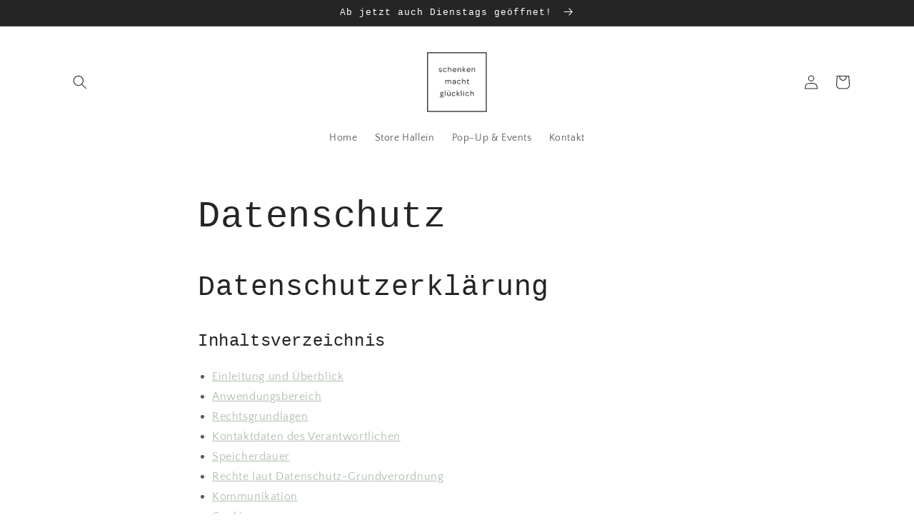

--- FILE ---
content_type: text/html; charset=utf-8
request_url: https://schenkenmachtgluecklich.shop/pages/datenschutz
body_size: 35750
content:
<!doctype html>
<html class="no-js" lang="de">
  <head>
    <meta charset="utf-8">
    <meta http-equiv="X-UA-Compatible" content="IE=edge">
    <meta name="viewport" content="width=device-width,initial-scale=1">
    <meta name="theme-color" content="">
    <link rel="canonical" href="https://schenkenmachtgluecklich.shop/pages/datenschutz">
    <link rel="preconnect" href="https://cdn.shopify.com" crossorigin><link rel="preconnect" href="https://fonts.shopifycdn.com" crossorigin><title>
      Datenschutz
 &ndash; schenken macht glücklich</title>

    
      <meta name="description" content="Datenschutzerklärung Inhaltsverzeichnis Einleitung und Überblick Anwendungsbereich Rechtsgrundlagen Kontaktdaten des Verantwortlichen Speicherdauer Rechte laut Datenschutz-Grundverordnung Kommunikation Cookies Google Analytics Datenschutzerklärung Zahlungsanbieter Einleitung und Überblick Wir haben diese Datenschutzerk">
    

    

<meta property="og:site_name" content="schenken macht glücklich">
<meta property="og:url" content="https://schenkenmachtgluecklich.shop/pages/datenschutz">
<meta property="og:title" content="Datenschutz">
<meta property="og:type" content="website">
<meta property="og:description" content="Datenschutzerklärung Inhaltsverzeichnis Einleitung und Überblick Anwendungsbereich Rechtsgrundlagen Kontaktdaten des Verantwortlichen Speicherdauer Rechte laut Datenschutz-Grundverordnung Kommunikation Cookies Google Analytics Datenschutzerklärung Zahlungsanbieter Einleitung und Überblick Wir haben diese Datenschutzerk"><meta name="twitter:card" content="summary_large_image">
<meta name="twitter:title" content="Datenschutz">
<meta name="twitter:description" content="Datenschutzerklärung Inhaltsverzeichnis Einleitung und Überblick Anwendungsbereich Rechtsgrundlagen Kontaktdaten des Verantwortlichen Speicherdauer Rechte laut Datenschutz-Grundverordnung Kommunikation Cookies Google Analytics Datenschutzerklärung Zahlungsanbieter Einleitung und Überblick Wir haben diese Datenschutzerk">


    <script src="//schenkenmachtgluecklich.shop/cdn/shop/t/8/assets/global.js?v=149496944046504657681675021247" defer="defer"></script>
    <script>window.performance && window.performance.mark && window.performance.mark('shopify.content_for_header.start');</script><meta id="shopify-digital-wallet" name="shopify-digital-wallet" content="/58937868441/digital_wallets/dialog">
<meta name="shopify-checkout-api-token" content="a78eff817db9792726f5ab987001cb55">
<meta id="in-context-paypal-metadata" data-shop-id="58937868441" data-venmo-supported="false" data-environment="production" data-locale="de_DE" data-paypal-v4="true" data-currency="EUR">
<script async="async" src="/checkouts/internal/preloads.js?locale=de-AT"></script>
<link rel="preconnect" href="https://shop.app" crossorigin="anonymous">
<script async="async" src="https://shop.app/checkouts/internal/preloads.js?locale=de-AT&shop_id=58937868441" crossorigin="anonymous"></script>
<script id="apple-pay-shop-capabilities" type="application/json">{"shopId":58937868441,"countryCode":"AT","currencyCode":"EUR","merchantCapabilities":["supports3DS"],"merchantId":"gid:\/\/shopify\/Shop\/58937868441","merchantName":"schenken macht glücklich","requiredBillingContactFields":["postalAddress","email","phone"],"requiredShippingContactFields":["postalAddress","email","phone"],"shippingType":"shipping","supportedNetworks":["visa","maestro","masterCard"],"total":{"type":"pending","label":"schenken macht glücklich","amount":"1.00"},"shopifyPaymentsEnabled":true,"supportsSubscriptions":true}</script>
<script id="shopify-features" type="application/json">{"accessToken":"a78eff817db9792726f5ab987001cb55","betas":["rich-media-storefront-analytics"],"domain":"schenkenmachtgluecklich.shop","predictiveSearch":true,"shopId":58937868441,"locale":"de"}</script>
<script>var Shopify = Shopify || {};
Shopify.shop = "geschenkemacher.myshopify.com";
Shopify.locale = "de";
Shopify.currency = {"active":"EUR","rate":"1.0"};
Shopify.country = "AT";
Shopify.theme = {"name":"Website - Sophie Neu","id":132093018265,"schema_name":"Craft","schema_version":"5.0.1","theme_store_id":1368,"role":"main"};
Shopify.theme.handle = "null";
Shopify.theme.style = {"id":null,"handle":null};
Shopify.cdnHost = "schenkenmachtgluecklich.shop/cdn";
Shopify.routes = Shopify.routes || {};
Shopify.routes.root = "/";</script>
<script type="module">!function(o){(o.Shopify=o.Shopify||{}).modules=!0}(window);</script>
<script>!function(o){function n(){var o=[];function n(){o.push(Array.prototype.slice.apply(arguments))}return n.q=o,n}var t=o.Shopify=o.Shopify||{};t.loadFeatures=n(),t.autoloadFeatures=n()}(window);</script>
<script>
  window.ShopifyPay = window.ShopifyPay || {};
  window.ShopifyPay.apiHost = "shop.app\/pay";
  window.ShopifyPay.redirectState = null;
</script>
<script id="shop-js-analytics" type="application/json">{"pageType":"page"}</script>
<script defer="defer" async type="module" src="//schenkenmachtgluecklich.shop/cdn/shopifycloud/shop-js/modules/v2/client.init-shop-cart-sync_HUjMWWU5.de.esm.js"></script>
<script defer="defer" async type="module" src="//schenkenmachtgluecklich.shop/cdn/shopifycloud/shop-js/modules/v2/chunk.common_QpfDqRK1.esm.js"></script>
<script type="module">
  await import("//schenkenmachtgluecklich.shop/cdn/shopifycloud/shop-js/modules/v2/client.init-shop-cart-sync_HUjMWWU5.de.esm.js");
await import("//schenkenmachtgluecklich.shop/cdn/shopifycloud/shop-js/modules/v2/chunk.common_QpfDqRK1.esm.js");

  window.Shopify.SignInWithShop?.initShopCartSync?.({"fedCMEnabled":true,"windoidEnabled":true});

</script>
<script>
  window.Shopify = window.Shopify || {};
  if (!window.Shopify.featureAssets) window.Shopify.featureAssets = {};
  window.Shopify.featureAssets['shop-js'] = {"shop-cart-sync":["modules/v2/client.shop-cart-sync_ByUgVWtJ.de.esm.js","modules/v2/chunk.common_QpfDqRK1.esm.js"],"init-fed-cm":["modules/v2/client.init-fed-cm_CVqhkk-1.de.esm.js","modules/v2/chunk.common_QpfDqRK1.esm.js"],"shop-button":["modules/v2/client.shop-button_B0pFlqys.de.esm.js","modules/v2/chunk.common_QpfDqRK1.esm.js"],"shop-cash-offers":["modules/v2/client.shop-cash-offers_CaaeZ5wd.de.esm.js","modules/v2/chunk.common_QpfDqRK1.esm.js","modules/v2/chunk.modal_CS8dP9kO.esm.js"],"init-windoid":["modules/v2/client.init-windoid_B-gyVqfY.de.esm.js","modules/v2/chunk.common_QpfDqRK1.esm.js"],"shop-toast-manager":["modules/v2/client.shop-toast-manager_DgTeluS3.de.esm.js","modules/v2/chunk.common_QpfDqRK1.esm.js"],"init-shop-email-lookup-coordinator":["modules/v2/client.init-shop-email-lookup-coordinator_C5I212n4.de.esm.js","modules/v2/chunk.common_QpfDqRK1.esm.js"],"init-shop-cart-sync":["modules/v2/client.init-shop-cart-sync_HUjMWWU5.de.esm.js","modules/v2/chunk.common_QpfDqRK1.esm.js"],"avatar":["modules/v2/client.avatar_BTnouDA3.de.esm.js"],"pay-button":["modules/v2/client.pay-button_CJaF-UDc.de.esm.js","modules/v2/chunk.common_QpfDqRK1.esm.js"],"init-customer-accounts":["modules/v2/client.init-customer-accounts_BI_wUvuR.de.esm.js","modules/v2/client.shop-login-button_DTPR4l75.de.esm.js","modules/v2/chunk.common_QpfDqRK1.esm.js","modules/v2/chunk.modal_CS8dP9kO.esm.js"],"init-shop-for-new-customer-accounts":["modules/v2/client.init-shop-for-new-customer-accounts_C4qR5Wl-.de.esm.js","modules/v2/client.shop-login-button_DTPR4l75.de.esm.js","modules/v2/chunk.common_QpfDqRK1.esm.js","modules/v2/chunk.modal_CS8dP9kO.esm.js"],"shop-login-button":["modules/v2/client.shop-login-button_DTPR4l75.de.esm.js","modules/v2/chunk.common_QpfDqRK1.esm.js","modules/v2/chunk.modal_CS8dP9kO.esm.js"],"init-customer-accounts-sign-up":["modules/v2/client.init-customer-accounts-sign-up_SG5gYFpP.de.esm.js","modules/v2/client.shop-login-button_DTPR4l75.de.esm.js","modules/v2/chunk.common_QpfDqRK1.esm.js","modules/v2/chunk.modal_CS8dP9kO.esm.js"],"shop-follow-button":["modules/v2/client.shop-follow-button_CmMsyvrH.de.esm.js","modules/v2/chunk.common_QpfDqRK1.esm.js","modules/v2/chunk.modal_CS8dP9kO.esm.js"],"checkout-modal":["modules/v2/client.checkout-modal_tfCxQqrq.de.esm.js","modules/v2/chunk.common_QpfDqRK1.esm.js","modules/v2/chunk.modal_CS8dP9kO.esm.js"],"lead-capture":["modules/v2/client.lead-capture_Ccz5Zm6k.de.esm.js","modules/v2/chunk.common_QpfDqRK1.esm.js","modules/v2/chunk.modal_CS8dP9kO.esm.js"],"shop-login":["modules/v2/client.shop-login_BfivnucW.de.esm.js","modules/v2/chunk.common_QpfDqRK1.esm.js","modules/v2/chunk.modal_CS8dP9kO.esm.js"],"payment-terms":["modules/v2/client.payment-terms_D2Mn0eFV.de.esm.js","modules/v2/chunk.common_QpfDqRK1.esm.js","modules/v2/chunk.modal_CS8dP9kO.esm.js"]};
</script>
<script id="__st">var __st={"a":58937868441,"offset":3600,"reqid":"d674547d-38c9-4875-9a63-a15af641f2ec-1768766999","pageurl":"schenkenmachtgluecklich.shop\/pages\/datenschutz","s":"pages-85968093337","u":"e55861a12bd7","p":"page","rtyp":"page","rid":85968093337};</script>
<script>window.ShopifyPaypalV4VisibilityTracking = true;</script>
<script id="captcha-bootstrap">!function(){'use strict';const t='contact',e='account',n='new_comment',o=[[t,t],['blogs',n],['comments',n],[t,'customer']],c=[[e,'customer_login'],[e,'guest_login'],[e,'recover_customer_password'],[e,'create_customer']],r=t=>t.map((([t,e])=>`form[action*='/${t}']:not([data-nocaptcha='true']) input[name='form_type'][value='${e}']`)).join(','),a=t=>()=>t?[...document.querySelectorAll(t)].map((t=>t.form)):[];function s(){const t=[...o],e=r(t);return a(e)}const i='password',u='form_key',d=['recaptcha-v3-token','g-recaptcha-response','h-captcha-response',i],f=()=>{try{return window.sessionStorage}catch{return}},m='__shopify_v',_=t=>t.elements[u];function p(t,e,n=!1){try{const o=window.sessionStorage,c=JSON.parse(o.getItem(e)),{data:r}=function(t){const{data:e,action:n}=t;return t[m]||n?{data:e,action:n}:{data:t,action:n}}(c);for(const[e,n]of Object.entries(r))t.elements[e]&&(t.elements[e].value=n);n&&o.removeItem(e)}catch(o){console.error('form repopulation failed',{error:o})}}const l='form_type',E='cptcha';function T(t){t.dataset[E]=!0}const w=window,h=w.document,L='Shopify',v='ce_forms',y='captcha';let A=!1;((t,e)=>{const n=(g='f06e6c50-85a8-45c8-87d0-21a2b65856fe',I='https://cdn.shopify.com/shopifycloud/storefront-forms-hcaptcha/ce_storefront_forms_captcha_hcaptcha.v1.5.2.iife.js',D={infoText:'Durch hCaptcha geschützt',privacyText:'Datenschutz',termsText:'Allgemeine Geschäftsbedingungen'},(t,e,n)=>{const o=w[L][v],c=o.bindForm;if(c)return c(t,g,e,D).then(n);var r;o.q.push([[t,g,e,D],n]),r=I,A||(h.body.append(Object.assign(h.createElement('script'),{id:'captcha-provider',async:!0,src:r})),A=!0)});var g,I,D;w[L]=w[L]||{},w[L][v]=w[L][v]||{},w[L][v].q=[],w[L][y]=w[L][y]||{},w[L][y].protect=function(t,e){n(t,void 0,e),T(t)},Object.freeze(w[L][y]),function(t,e,n,w,h,L){const[v,y,A,g]=function(t,e,n){const i=e?o:[],u=t?c:[],d=[...i,...u],f=r(d),m=r(i),_=r(d.filter((([t,e])=>n.includes(e))));return[a(f),a(m),a(_),s()]}(w,h,L),I=t=>{const e=t.target;return e instanceof HTMLFormElement?e:e&&e.form},D=t=>v().includes(t);t.addEventListener('submit',(t=>{const e=I(t);if(!e)return;const n=D(e)&&!e.dataset.hcaptchaBound&&!e.dataset.recaptchaBound,o=_(e),c=g().includes(e)&&(!o||!o.value);(n||c)&&t.preventDefault(),c&&!n&&(function(t){try{if(!f())return;!function(t){const e=f();if(!e)return;const n=_(t);if(!n)return;const o=n.value;o&&e.removeItem(o)}(t);const e=Array.from(Array(32),(()=>Math.random().toString(36)[2])).join('');!function(t,e){_(t)||t.append(Object.assign(document.createElement('input'),{type:'hidden',name:u})),t.elements[u].value=e}(t,e),function(t,e){const n=f();if(!n)return;const o=[...t.querySelectorAll(`input[type='${i}']`)].map((({name:t})=>t)),c=[...d,...o],r={};for(const[a,s]of new FormData(t).entries())c.includes(a)||(r[a]=s);n.setItem(e,JSON.stringify({[m]:1,action:t.action,data:r}))}(t,e)}catch(e){console.error('failed to persist form',e)}}(e),e.submit())}));const S=(t,e)=>{t&&!t.dataset[E]&&(n(t,e.some((e=>e===t))),T(t))};for(const o of['focusin','change'])t.addEventListener(o,(t=>{const e=I(t);D(e)&&S(e,y())}));const B=e.get('form_key'),M=e.get(l),P=B&&M;t.addEventListener('DOMContentLoaded',(()=>{const t=y();if(P)for(const e of t)e.elements[l].value===M&&p(e,B);[...new Set([...A(),...v().filter((t=>'true'===t.dataset.shopifyCaptcha))])].forEach((e=>S(e,t)))}))}(h,new URLSearchParams(w.location.search),n,t,e,['guest_login'])})(!0,!1)}();</script>
<script integrity="sha256-4kQ18oKyAcykRKYeNunJcIwy7WH5gtpwJnB7kiuLZ1E=" data-source-attribution="shopify.loadfeatures" defer="defer" src="//schenkenmachtgluecklich.shop/cdn/shopifycloud/storefront/assets/storefront/load_feature-a0a9edcb.js" crossorigin="anonymous"></script>
<script crossorigin="anonymous" defer="defer" src="//schenkenmachtgluecklich.shop/cdn/shopifycloud/storefront/assets/shopify_pay/storefront-65b4c6d7.js?v=20250812"></script>
<script data-source-attribution="shopify.dynamic_checkout.dynamic.init">var Shopify=Shopify||{};Shopify.PaymentButton=Shopify.PaymentButton||{isStorefrontPortableWallets:!0,init:function(){window.Shopify.PaymentButton.init=function(){};var t=document.createElement("script");t.src="https://schenkenmachtgluecklich.shop/cdn/shopifycloud/portable-wallets/latest/portable-wallets.de.js",t.type="module",document.head.appendChild(t)}};
</script>
<script data-source-attribution="shopify.dynamic_checkout.buyer_consent">
  function portableWalletsHideBuyerConsent(e){var t=document.getElementById("shopify-buyer-consent"),n=document.getElementById("shopify-subscription-policy-button");t&&n&&(t.classList.add("hidden"),t.setAttribute("aria-hidden","true"),n.removeEventListener("click",e))}function portableWalletsShowBuyerConsent(e){var t=document.getElementById("shopify-buyer-consent"),n=document.getElementById("shopify-subscription-policy-button");t&&n&&(t.classList.remove("hidden"),t.removeAttribute("aria-hidden"),n.addEventListener("click",e))}window.Shopify?.PaymentButton&&(window.Shopify.PaymentButton.hideBuyerConsent=portableWalletsHideBuyerConsent,window.Shopify.PaymentButton.showBuyerConsent=portableWalletsShowBuyerConsent);
</script>
<script data-source-attribution="shopify.dynamic_checkout.cart.bootstrap">document.addEventListener("DOMContentLoaded",(function(){function t(){return document.querySelector("shopify-accelerated-checkout-cart, shopify-accelerated-checkout")}if(t())Shopify.PaymentButton.init();else{new MutationObserver((function(e,n){t()&&(Shopify.PaymentButton.init(),n.disconnect())})).observe(document.body,{childList:!0,subtree:!0})}}));
</script>
<script id='scb4127' type='text/javascript' async='' src='https://schenkenmachtgluecklich.shop/cdn/shopifycloud/privacy-banner/storefront-banner.js'></script><link id="shopify-accelerated-checkout-styles" rel="stylesheet" media="screen" href="https://schenkenmachtgluecklich.shop/cdn/shopifycloud/portable-wallets/latest/accelerated-checkout-backwards-compat.css" crossorigin="anonymous">
<style id="shopify-accelerated-checkout-cart">
        #shopify-buyer-consent {
  margin-top: 1em;
  display: inline-block;
  width: 100%;
}

#shopify-buyer-consent.hidden {
  display: none;
}

#shopify-subscription-policy-button {
  background: none;
  border: none;
  padding: 0;
  text-decoration: underline;
  font-size: inherit;
  cursor: pointer;
}

#shopify-subscription-policy-button::before {
  box-shadow: none;
}

      </style>
<script id="sections-script" data-sections="header,footer" defer="defer" src="//schenkenmachtgluecklich.shop/cdn/shop/t/8/compiled_assets/scripts.js?3524"></script>
<script>window.performance && window.performance.mark && window.performance.mark('shopify.content_for_header.end');</script>


    <style data-shopify>
      @font-face {
  font-family: "Quattrocento Sans";
  font-weight: 400;
  font-style: normal;
  font-display: swap;
  src: url("//schenkenmachtgluecklich.shop/cdn/fonts/quattrocento_sans/quattrocentosans_n4.ce5e9bf514e68f53bdd875976847cf755c702eaa.woff2") format("woff2"),
       url("//schenkenmachtgluecklich.shop/cdn/fonts/quattrocento_sans/quattrocentosans_n4.44bbfb57d228eb8bb083d1f98e7d96e16137abce.woff") format("woff");
}

      @font-face {
  font-family: "Quattrocento Sans";
  font-weight: 700;
  font-style: normal;
  font-display: swap;
  src: url("//schenkenmachtgluecklich.shop/cdn/fonts/quattrocento_sans/quattrocentosans_n7.bdda9092621b2e3b4284b12e8f0c092969b176c1.woff2") format("woff2"),
       url("//schenkenmachtgluecklich.shop/cdn/fonts/quattrocento_sans/quattrocentosans_n7.3f8ab2a91343269966c4aa4831bcd588e7ce07b9.woff") format("woff");
}

      @font-face {
  font-family: "Quattrocento Sans";
  font-weight: 400;
  font-style: italic;
  font-display: swap;
  src: url("//schenkenmachtgluecklich.shop/cdn/fonts/quattrocento_sans/quattrocentosans_i4.4f70b1e78f59fa1468e3436ab863ff0bf71e71bb.woff2") format("woff2"),
       url("//schenkenmachtgluecklich.shop/cdn/fonts/quattrocento_sans/quattrocentosans_i4.b695efef5d957af404945574b7239740f79b899f.woff") format("woff");
}

      @font-face {
  font-family: "Quattrocento Sans";
  font-weight: 700;
  font-style: italic;
  font-display: swap;
  src: url("//schenkenmachtgluecklich.shop/cdn/fonts/quattrocento_sans/quattrocentosans_i7.49d754c8032546c24062cf385f8660abbb11ef1e.woff2") format("woff2"),
       url("//schenkenmachtgluecklich.shop/cdn/fonts/quattrocento_sans/quattrocentosans_i7.567b0b818999022d5a9ccb99542d8ff8cdb497df.woff") format("woff");
}

      

      :root {
        --font-body-family: "Quattrocento Sans", sans-serif;
        --font-body-style: normal;
        --font-body-weight: 400;
        --font-body-weight-bold: 700;

        --font-heading-family: "SF Mono", Menlo, Consolas, Monaco, Liberation Mono, Lucida Console, monospace, Apple Color Emoji, Segoe UI Emoji, Segoe UI Symbol;
        --font-heading-style: normal;
        --font-heading-weight: 400;

        --font-body-scale: 1.0;
        --font-heading-scale: 1.0;

        --color-base-text: 37, 37, 37;
        --color-shadow: 37, 37, 37;
        --color-base-background-1: 255, 255, 255;
        --color-base-background-2: 37, 37, 37;
        --color-base-solid-button-labels: 37, 37, 37;
        --color-base-outline-button-labels: 161, 180, 160;
        --color-base-accent-1: 245, 245, 245;
        --color-base-accent-2: 161, 180, 160;
        --payment-terms-background-color: #fff;

        --gradient-base-background-1: #fff;
        --gradient-base-background-2: #252525;
        --gradient-base-accent-1: #f5f5f5;
        --gradient-base-accent-2: #a1b4a0;

        --media-padding: px;
        --media-border-opacity: 0.1;
        --media-border-width: 0px;
        --media-radius: 6px;
        --media-shadow-opacity: 0.0;
        --media-shadow-horizontal-offset: 0px;
        --media-shadow-vertical-offset: -40px;
        --media-shadow-blur-radius: 5px;
        --media-shadow-visible: 0;

        --page-width: 120rem;
        --page-width-margin: 0rem;

        --product-card-image-padding: 0.0rem;
        --product-card-corner-radius: 0.6rem;
        --product-card-text-alignment: left;
        --product-card-border-width: 0.1rem;
        --product-card-border-opacity: 0.1;
        --product-card-shadow-opacity: 0.0;
        --product-card-shadow-visible: 0;
        --product-card-shadow-horizontal-offset: 0.0rem;
        --product-card-shadow-vertical-offset: 0.4rem;
        --product-card-shadow-blur-radius: 0.5rem;

        --collection-card-image-padding: 0.0rem;
        --collection-card-corner-radius: 0.6rem;
        --collection-card-text-alignment: left;
        --collection-card-border-width: 0.1rem;
        --collection-card-border-opacity: 0.1;
        --collection-card-shadow-opacity: 0.0;
        --collection-card-shadow-visible: 0;
        --collection-card-shadow-horizontal-offset: 0.0rem;
        --collection-card-shadow-vertical-offset: 0.4rem;
        --collection-card-shadow-blur-radius: 0.5rem;

        --blog-card-image-padding: 0.0rem;
        --blog-card-corner-radius: 0.6rem;
        --blog-card-text-alignment: left;
        --blog-card-border-width: 0.1rem;
        --blog-card-border-opacity: 0.1;
        --blog-card-shadow-opacity: 0.0;
        --blog-card-shadow-visible: 0;
        --blog-card-shadow-horizontal-offset: 0.0rem;
        --blog-card-shadow-vertical-offset: 0.4rem;
        --blog-card-shadow-blur-radius: 0.5rem;

        --badge-corner-radius: 0.6rem;

        --popup-border-width: 1px;
        --popup-border-opacity: 0.5;
        --popup-corner-radius: 6px;
        --popup-shadow-opacity: 0.0;
        --popup-shadow-horizontal-offset: 0px;
        --popup-shadow-vertical-offset: 4px;
        --popup-shadow-blur-radius: 5px;

        --drawer-border-width: 1px;
        --drawer-border-opacity: 0.1;
        --drawer-shadow-opacity: 0.0;
        --drawer-shadow-horizontal-offset: 0px;
        --drawer-shadow-vertical-offset: 4px;
        --drawer-shadow-blur-radius: 5px;

        --spacing-sections-desktop: 0px;
        --spacing-sections-mobile: 0px;

        --grid-desktop-vertical-spacing: 20px;
        --grid-desktop-horizontal-spacing: 20px;
        --grid-mobile-vertical-spacing: 10px;
        --grid-mobile-horizontal-spacing: 10px;

        --text-boxes-border-opacity: 0.0;
        --text-boxes-border-width: 0px;
        --text-boxes-radius: 6px;
        --text-boxes-shadow-opacity: 0.0;
        --text-boxes-shadow-visible: 0;
        --text-boxes-shadow-horizontal-offset: 0px;
        --text-boxes-shadow-vertical-offset: 4px;
        --text-boxes-shadow-blur-radius: 5px;

        --buttons-radius: 6px;
        --buttons-radius-outset: 7px;
        --buttons-border-width: 1px;
        --buttons-border-opacity: 1.0;
        --buttons-shadow-opacity: 0.0;
        --buttons-shadow-visible: 0;
        --buttons-shadow-horizontal-offset: 0px;
        --buttons-shadow-vertical-offset: 4px;
        --buttons-shadow-blur-radius: 5px;
        --buttons-border-offset: 0.3px;

        --inputs-radius: 6px;
        --inputs-border-width: 1px;
        --inputs-border-opacity: 0.55;
        --inputs-shadow-opacity: 0.0;
        --inputs-shadow-horizontal-offset: 0px;
        --inputs-margin-offset: 0px;
        --inputs-shadow-vertical-offset: 4px;
        --inputs-shadow-blur-radius: 5px;
        --inputs-radius-outset: 7px;

        --variant-pills-radius: 40px;
        --variant-pills-border-width: 1px;
        --variant-pills-border-opacity: 0.55;
        --variant-pills-shadow-opacity: 0.0;
        --variant-pills-shadow-horizontal-offset: 0px;
        --variant-pills-shadow-vertical-offset: 4px;
        --variant-pills-shadow-blur-radius: 5px;
      }

      *,
      *::before,
      *::after {
        box-sizing: inherit;
      }

      html {
        box-sizing: border-box;
        font-size: calc(var(--font-body-scale) * 62.5%);
        height: 100%;
      }

      body {
        display: grid;
        grid-template-rows: auto auto 1fr auto;
        grid-template-columns: 100%;
        min-height: 100%;
        margin: 0;
        font-size: 1.5rem;
        letter-spacing: 0.06rem;
        line-height: calc(1 + 0.8 / var(--font-body-scale));
        font-family: var(--font-body-family);
        font-style: var(--font-body-style);
        font-weight: var(--font-body-weight);
      }

      @media screen and (min-width: 750px) {
        body {
          font-size: 1.6rem;
        }
      }
    </style>

    <link href="//schenkenmachtgluecklich.shop/cdn/shop/t/8/assets/base.css?v=88290808517547527771675021249" rel="stylesheet" type="text/css" media="all" />
<link rel="preload" as="font" href="//schenkenmachtgluecklich.shop/cdn/fonts/quattrocento_sans/quattrocentosans_n4.ce5e9bf514e68f53bdd875976847cf755c702eaa.woff2" type="font/woff2" crossorigin><link rel="stylesheet" href="//schenkenmachtgluecklich.shop/cdn/shop/t/8/assets/component-predictive-search.css?v=83512081251802922551675021246" media="print" onload="this.media='all'"><script>document.documentElement.className = document.documentElement.className.replace('no-js', 'js');
    if (Shopify.designMode) {
      document.documentElement.classList.add('shopify-design-mode');
    }
    </script>
  
<script>
    
    
    
    
    var gsf_conversion_data = {page_type : '', event : ''};
    
</script>
<link href="https://monorail-edge.shopifysvc.com" rel="dns-prefetch">
<script>(function(){if ("sendBeacon" in navigator && "performance" in window) {try {var session_token_from_headers = performance.getEntriesByType('navigation')[0].serverTiming.find(x => x.name == '_s').description;} catch {var session_token_from_headers = undefined;}var session_cookie_matches = document.cookie.match(/_shopify_s=([^;]*)/);var session_token_from_cookie = session_cookie_matches && session_cookie_matches.length === 2 ? session_cookie_matches[1] : "";var session_token = session_token_from_headers || session_token_from_cookie || "";function handle_abandonment_event(e) {var entries = performance.getEntries().filter(function(entry) {return /monorail-edge.shopifysvc.com/.test(entry.name);});if (!window.abandonment_tracked && entries.length === 0) {window.abandonment_tracked = true;var currentMs = Date.now();var navigation_start = performance.timing.navigationStart;var payload = {shop_id: 58937868441,url: window.location.href,navigation_start,duration: currentMs - navigation_start,session_token,page_type: "page"};window.navigator.sendBeacon("https://monorail-edge.shopifysvc.com/v1/produce", JSON.stringify({schema_id: "online_store_buyer_site_abandonment/1.1",payload: payload,metadata: {event_created_at_ms: currentMs,event_sent_at_ms: currentMs}}));}}window.addEventListener('pagehide', handle_abandonment_event);}}());</script>
<script id="web-pixels-manager-setup">(function e(e,d,r,n,o){if(void 0===o&&(o={}),!Boolean(null===(a=null===(i=window.Shopify)||void 0===i?void 0:i.analytics)||void 0===a?void 0:a.replayQueue)){var i,a;window.Shopify=window.Shopify||{};var t=window.Shopify;t.analytics=t.analytics||{};var s=t.analytics;s.replayQueue=[],s.publish=function(e,d,r){return s.replayQueue.push([e,d,r]),!0};try{self.performance.mark("wpm:start")}catch(e){}var l=function(){var e={modern:/Edge?\/(1{2}[4-9]|1[2-9]\d|[2-9]\d{2}|\d{4,})\.\d+(\.\d+|)|Firefox\/(1{2}[4-9]|1[2-9]\d|[2-9]\d{2}|\d{4,})\.\d+(\.\d+|)|Chrom(ium|e)\/(9{2}|\d{3,})\.\d+(\.\d+|)|(Maci|X1{2}).+ Version\/(15\.\d+|(1[6-9]|[2-9]\d|\d{3,})\.\d+)([,.]\d+|)( \(\w+\)|)( Mobile\/\w+|) Safari\/|Chrome.+OPR\/(9{2}|\d{3,})\.\d+\.\d+|(CPU[ +]OS|iPhone[ +]OS|CPU[ +]iPhone|CPU IPhone OS|CPU iPad OS)[ +]+(15[._]\d+|(1[6-9]|[2-9]\d|\d{3,})[._]\d+)([._]\d+|)|Android:?[ /-](13[3-9]|1[4-9]\d|[2-9]\d{2}|\d{4,})(\.\d+|)(\.\d+|)|Android.+Firefox\/(13[5-9]|1[4-9]\d|[2-9]\d{2}|\d{4,})\.\d+(\.\d+|)|Android.+Chrom(ium|e)\/(13[3-9]|1[4-9]\d|[2-9]\d{2}|\d{4,})\.\d+(\.\d+|)|SamsungBrowser\/([2-9]\d|\d{3,})\.\d+/,legacy:/Edge?\/(1[6-9]|[2-9]\d|\d{3,})\.\d+(\.\d+|)|Firefox\/(5[4-9]|[6-9]\d|\d{3,})\.\d+(\.\d+|)|Chrom(ium|e)\/(5[1-9]|[6-9]\d|\d{3,})\.\d+(\.\d+|)([\d.]+$|.*Safari\/(?![\d.]+ Edge\/[\d.]+$))|(Maci|X1{2}).+ Version\/(10\.\d+|(1[1-9]|[2-9]\d|\d{3,})\.\d+)([,.]\d+|)( \(\w+\)|)( Mobile\/\w+|) Safari\/|Chrome.+OPR\/(3[89]|[4-9]\d|\d{3,})\.\d+\.\d+|(CPU[ +]OS|iPhone[ +]OS|CPU[ +]iPhone|CPU IPhone OS|CPU iPad OS)[ +]+(10[._]\d+|(1[1-9]|[2-9]\d|\d{3,})[._]\d+)([._]\d+|)|Android:?[ /-](13[3-9]|1[4-9]\d|[2-9]\d{2}|\d{4,})(\.\d+|)(\.\d+|)|Mobile Safari.+OPR\/([89]\d|\d{3,})\.\d+\.\d+|Android.+Firefox\/(13[5-9]|1[4-9]\d|[2-9]\d{2}|\d{4,})\.\d+(\.\d+|)|Android.+Chrom(ium|e)\/(13[3-9]|1[4-9]\d|[2-9]\d{2}|\d{4,})\.\d+(\.\d+|)|Android.+(UC? ?Browser|UCWEB|U3)[ /]?(15\.([5-9]|\d{2,})|(1[6-9]|[2-9]\d|\d{3,})\.\d+)\.\d+|SamsungBrowser\/(5\.\d+|([6-9]|\d{2,})\.\d+)|Android.+MQ{2}Browser\/(14(\.(9|\d{2,})|)|(1[5-9]|[2-9]\d|\d{3,})(\.\d+|))(\.\d+|)|K[Aa][Ii]OS\/(3\.\d+|([4-9]|\d{2,})\.\d+)(\.\d+|)/},d=e.modern,r=e.legacy,n=navigator.userAgent;return n.match(d)?"modern":n.match(r)?"legacy":"unknown"}(),u="modern"===l?"modern":"legacy",c=(null!=n?n:{modern:"",legacy:""})[u],f=function(e){return[e.baseUrl,"/wpm","/b",e.hashVersion,"modern"===e.buildTarget?"m":"l",".js"].join("")}({baseUrl:d,hashVersion:r,buildTarget:u}),m=function(e){var d=e.version,r=e.bundleTarget,n=e.surface,o=e.pageUrl,i=e.monorailEndpoint;return{emit:function(e){var a=e.status,t=e.errorMsg,s=(new Date).getTime(),l=JSON.stringify({metadata:{event_sent_at_ms:s},events:[{schema_id:"web_pixels_manager_load/3.1",payload:{version:d,bundle_target:r,page_url:o,status:a,surface:n,error_msg:t},metadata:{event_created_at_ms:s}}]});if(!i)return console&&console.warn&&console.warn("[Web Pixels Manager] No Monorail endpoint provided, skipping logging."),!1;try{return self.navigator.sendBeacon.bind(self.navigator)(i,l)}catch(e){}var u=new XMLHttpRequest;try{return u.open("POST",i,!0),u.setRequestHeader("Content-Type","text/plain"),u.send(l),!0}catch(e){return console&&console.warn&&console.warn("[Web Pixels Manager] Got an unhandled error while logging to Monorail."),!1}}}}({version:r,bundleTarget:l,surface:e.surface,pageUrl:self.location.href,monorailEndpoint:e.monorailEndpoint});try{o.browserTarget=l,function(e){var d=e.src,r=e.async,n=void 0===r||r,o=e.onload,i=e.onerror,a=e.sri,t=e.scriptDataAttributes,s=void 0===t?{}:t,l=document.createElement("script"),u=document.querySelector("head"),c=document.querySelector("body");if(l.async=n,l.src=d,a&&(l.integrity=a,l.crossOrigin="anonymous"),s)for(var f in s)if(Object.prototype.hasOwnProperty.call(s,f))try{l.dataset[f]=s[f]}catch(e){}if(o&&l.addEventListener("load",o),i&&l.addEventListener("error",i),u)u.appendChild(l);else{if(!c)throw new Error("Did not find a head or body element to append the script");c.appendChild(l)}}({src:f,async:!0,onload:function(){if(!function(){var e,d;return Boolean(null===(d=null===(e=window.Shopify)||void 0===e?void 0:e.analytics)||void 0===d?void 0:d.initialized)}()){var d=window.webPixelsManager.init(e)||void 0;if(d){var r=window.Shopify.analytics;r.replayQueue.forEach((function(e){var r=e[0],n=e[1],o=e[2];d.publishCustomEvent(r,n,o)})),r.replayQueue=[],r.publish=d.publishCustomEvent,r.visitor=d.visitor,r.initialized=!0}}},onerror:function(){return m.emit({status:"failed",errorMsg:"".concat(f," has failed to load")})},sri:function(e){var d=/^sha384-[A-Za-z0-9+/=]+$/;return"string"==typeof e&&d.test(e)}(c)?c:"",scriptDataAttributes:o}),m.emit({status:"loading"})}catch(e){m.emit({status:"failed",errorMsg:(null==e?void 0:e.message)||"Unknown error"})}}})({shopId: 58937868441,storefrontBaseUrl: "https://schenkenmachtgluecklich.shop",extensionsBaseUrl: "https://extensions.shopifycdn.com/cdn/shopifycloud/web-pixels-manager",monorailEndpoint: "https://monorail-edge.shopifysvc.com/unstable/produce_batch",surface: "storefront-renderer",enabledBetaFlags: ["2dca8a86"],webPixelsConfigList: [{"id":"2679701852","configuration":"{\"account_ID\":\"274138\",\"google_analytics_tracking_tag\":\"1\",\"measurement_id\":\"2\",\"api_secret\":\"3\",\"shop_settings\":\"{\\\"custom_pixel_script\\\":\\\"https:\\\\\\\/\\\\\\\/storage.googleapis.com\\\\\\\/gsf-scripts\\\\\\\/custom-pixels\\\\\\\/geschenkemacher.js\\\"}\"}","eventPayloadVersion":"v1","runtimeContext":"LAX","scriptVersion":"c6b888297782ed4a1cba19cda43d6625","type":"APP","apiClientId":1558137,"privacyPurposes":[],"dataSharingAdjustments":{"protectedCustomerApprovalScopes":["read_customer_address","read_customer_email","read_customer_name","read_customer_personal_data","read_customer_phone"]}},{"id":"185532764","eventPayloadVersion":"v1","runtimeContext":"LAX","scriptVersion":"1","type":"CUSTOM","privacyPurposes":["ANALYTICS"],"name":"Google Analytics tag (migrated)"},{"id":"shopify-app-pixel","configuration":"{}","eventPayloadVersion":"v1","runtimeContext":"STRICT","scriptVersion":"0450","apiClientId":"shopify-pixel","type":"APP","privacyPurposes":["ANALYTICS","MARKETING"]},{"id":"shopify-custom-pixel","eventPayloadVersion":"v1","runtimeContext":"LAX","scriptVersion":"0450","apiClientId":"shopify-pixel","type":"CUSTOM","privacyPurposes":["ANALYTICS","MARKETING"]}],isMerchantRequest: false,initData: {"shop":{"name":"schenken macht glücklich","paymentSettings":{"currencyCode":"EUR"},"myshopifyDomain":"geschenkemacher.myshopify.com","countryCode":"AT","storefrontUrl":"https:\/\/schenkenmachtgluecklich.shop"},"customer":null,"cart":null,"checkout":null,"productVariants":[],"purchasingCompany":null},},"https://schenkenmachtgluecklich.shop/cdn","fcfee988w5aeb613cpc8e4bc33m6693e112",{"modern":"","legacy":""},{"shopId":"58937868441","storefrontBaseUrl":"https:\/\/schenkenmachtgluecklich.shop","extensionBaseUrl":"https:\/\/extensions.shopifycdn.com\/cdn\/shopifycloud\/web-pixels-manager","surface":"storefront-renderer","enabledBetaFlags":"[\"2dca8a86\"]","isMerchantRequest":"false","hashVersion":"fcfee988w5aeb613cpc8e4bc33m6693e112","publish":"custom","events":"[[\"page_viewed\",{}]]"});</script><script>
  window.ShopifyAnalytics = window.ShopifyAnalytics || {};
  window.ShopifyAnalytics.meta = window.ShopifyAnalytics.meta || {};
  window.ShopifyAnalytics.meta.currency = 'EUR';
  var meta = {"page":{"pageType":"page","resourceType":"page","resourceId":85968093337,"requestId":"d674547d-38c9-4875-9a63-a15af641f2ec-1768766999"}};
  for (var attr in meta) {
    window.ShopifyAnalytics.meta[attr] = meta[attr];
  }
</script>
<script class="analytics">
  (function () {
    var customDocumentWrite = function(content) {
      var jquery = null;

      if (window.jQuery) {
        jquery = window.jQuery;
      } else if (window.Checkout && window.Checkout.$) {
        jquery = window.Checkout.$;
      }

      if (jquery) {
        jquery('body').append(content);
      }
    };

    var hasLoggedConversion = function(token) {
      if (token) {
        return document.cookie.indexOf('loggedConversion=' + token) !== -1;
      }
      return false;
    }

    var setCookieIfConversion = function(token) {
      if (token) {
        var twoMonthsFromNow = new Date(Date.now());
        twoMonthsFromNow.setMonth(twoMonthsFromNow.getMonth() + 2);

        document.cookie = 'loggedConversion=' + token + '; expires=' + twoMonthsFromNow;
      }
    }

    var trekkie = window.ShopifyAnalytics.lib = window.trekkie = window.trekkie || [];
    if (trekkie.integrations) {
      return;
    }
    trekkie.methods = [
      'identify',
      'page',
      'ready',
      'track',
      'trackForm',
      'trackLink'
    ];
    trekkie.factory = function(method) {
      return function() {
        var args = Array.prototype.slice.call(arguments);
        args.unshift(method);
        trekkie.push(args);
        return trekkie;
      };
    };
    for (var i = 0; i < trekkie.methods.length; i++) {
      var key = trekkie.methods[i];
      trekkie[key] = trekkie.factory(key);
    }
    trekkie.load = function(config) {
      trekkie.config = config || {};
      trekkie.config.initialDocumentCookie = document.cookie;
      var first = document.getElementsByTagName('script')[0];
      var script = document.createElement('script');
      script.type = 'text/javascript';
      script.onerror = function(e) {
        var scriptFallback = document.createElement('script');
        scriptFallback.type = 'text/javascript';
        scriptFallback.onerror = function(error) {
                var Monorail = {
      produce: function produce(monorailDomain, schemaId, payload) {
        var currentMs = new Date().getTime();
        var event = {
          schema_id: schemaId,
          payload: payload,
          metadata: {
            event_created_at_ms: currentMs,
            event_sent_at_ms: currentMs
          }
        };
        return Monorail.sendRequest("https://" + monorailDomain + "/v1/produce", JSON.stringify(event));
      },
      sendRequest: function sendRequest(endpointUrl, payload) {
        // Try the sendBeacon API
        if (window && window.navigator && typeof window.navigator.sendBeacon === 'function' && typeof window.Blob === 'function' && !Monorail.isIos12()) {
          var blobData = new window.Blob([payload], {
            type: 'text/plain'
          });

          if (window.navigator.sendBeacon(endpointUrl, blobData)) {
            return true;
          } // sendBeacon was not successful

        } // XHR beacon

        var xhr = new XMLHttpRequest();

        try {
          xhr.open('POST', endpointUrl);
          xhr.setRequestHeader('Content-Type', 'text/plain');
          xhr.send(payload);
        } catch (e) {
          console.log(e);
        }

        return false;
      },
      isIos12: function isIos12() {
        return window.navigator.userAgent.lastIndexOf('iPhone; CPU iPhone OS 12_') !== -1 || window.navigator.userAgent.lastIndexOf('iPad; CPU OS 12_') !== -1;
      }
    };
    Monorail.produce('monorail-edge.shopifysvc.com',
      'trekkie_storefront_load_errors/1.1',
      {shop_id: 58937868441,
      theme_id: 132093018265,
      app_name: "storefront",
      context_url: window.location.href,
      source_url: "//schenkenmachtgluecklich.shop/cdn/s/trekkie.storefront.cd680fe47e6c39ca5d5df5f0a32d569bc48c0f27.min.js"});

        };
        scriptFallback.async = true;
        scriptFallback.src = '//schenkenmachtgluecklich.shop/cdn/s/trekkie.storefront.cd680fe47e6c39ca5d5df5f0a32d569bc48c0f27.min.js';
        first.parentNode.insertBefore(scriptFallback, first);
      };
      script.async = true;
      script.src = '//schenkenmachtgluecklich.shop/cdn/s/trekkie.storefront.cd680fe47e6c39ca5d5df5f0a32d569bc48c0f27.min.js';
      first.parentNode.insertBefore(script, first);
    };
    trekkie.load(
      {"Trekkie":{"appName":"storefront","development":false,"defaultAttributes":{"shopId":58937868441,"isMerchantRequest":null,"themeId":132093018265,"themeCityHash":"5209558175115192804","contentLanguage":"de","currency":"EUR","eventMetadataId":"0e36c3c1-c5f7-4d66-8e99-9d59b4f1af25"},"isServerSideCookieWritingEnabled":true,"monorailRegion":"shop_domain","enabledBetaFlags":["65f19447"]},"Session Attribution":{},"S2S":{"facebookCapiEnabled":false,"source":"trekkie-storefront-renderer","apiClientId":580111}}
    );

    var loaded = false;
    trekkie.ready(function() {
      if (loaded) return;
      loaded = true;

      window.ShopifyAnalytics.lib = window.trekkie;

      var originalDocumentWrite = document.write;
      document.write = customDocumentWrite;
      try { window.ShopifyAnalytics.merchantGoogleAnalytics.call(this); } catch(error) {};
      document.write = originalDocumentWrite;

      window.ShopifyAnalytics.lib.page(null,{"pageType":"page","resourceType":"page","resourceId":85968093337,"requestId":"d674547d-38c9-4875-9a63-a15af641f2ec-1768766999","shopifyEmitted":true});

      var match = window.location.pathname.match(/checkouts\/(.+)\/(thank_you|post_purchase)/)
      var token = match? match[1]: undefined;
      if (!hasLoggedConversion(token)) {
        setCookieIfConversion(token);
        
      }
    });


        var eventsListenerScript = document.createElement('script');
        eventsListenerScript.async = true;
        eventsListenerScript.src = "//schenkenmachtgluecklich.shop/cdn/shopifycloud/storefront/assets/shop_events_listener-3da45d37.js";
        document.getElementsByTagName('head')[0].appendChild(eventsListenerScript);

})();</script>
  <script>
  if (!window.ga || (window.ga && typeof window.ga !== 'function')) {
    window.ga = function ga() {
      (window.ga.q = window.ga.q || []).push(arguments);
      if (window.Shopify && window.Shopify.analytics && typeof window.Shopify.analytics.publish === 'function') {
        window.Shopify.analytics.publish("ga_stub_called", {}, {sendTo: "google_osp_migration"});
      }
      console.error("Shopify's Google Analytics stub called with:", Array.from(arguments), "\nSee https://help.shopify.com/manual/promoting-marketing/pixels/pixel-migration#google for more information.");
    };
    if (window.Shopify && window.Shopify.analytics && typeof window.Shopify.analytics.publish === 'function') {
      window.Shopify.analytics.publish("ga_stub_initialized", {}, {sendTo: "google_osp_migration"});
    }
  }
</script>
<script
  defer
  src="https://schenkenmachtgluecklich.shop/cdn/shopifycloud/perf-kit/shopify-perf-kit-3.0.4.min.js"
  data-application="storefront-renderer"
  data-shop-id="58937868441"
  data-render-region="gcp-us-east1"
  data-page-type="page"
  data-theme-instance-id="132093018265"
  data-theme-name="Craft"
  data-theme-version="5.0.1"
  data-monorail-region="shop_domain"
  data-resource-timing-sampling-rate="10"
  data-shs="true"
  data-shs-beacon="true"
  data-shs-export-with-fetch="true"
  data-shs-logs-sample-rate="1"
  data-shs-beacon-endpoint="https://schenkenmachtgluecklich.shop/api/collect"
></script>
</head>

  <body class="gradient">
    <a class="skip-to-content-link button visually-hidden" href="#MainContent">
      Direkt zum Inhalt
    </a><div id="shopify-section-announcement-bar" class="shopify-section"><div class="announcement-bar color-inverse gradient" role="region" aria-label="Ankündigung" ><a href="/pages/store-hallein" class="announcement-bar__link link link--text focus-inset animate-arrow"><div class="page-width">
                <p class="announcement-bar__message center h5">
                  Ab jetzt auch Dienstags geöffnet!
<svg viewBox="0 0 14 10" fill="none" aria-hidden="true" focusable="false" role="presentation" class="icon icon-arrow" xmlns="http://www.w3.org/2000/svg">
  <path fill-rule="evenodd" clip-rule="evenodd" d="M8.537.808a.5.5 0 01.817-.162l4 4a.5.5 0 010 .708l-4 4a.5.5 0 11-.708-.708L11.793 5.5H1a.5.5 0 010-1h10.793L8.646 1.354a.5.5 0 01-.109-.546z" fill="currentColor">
</svg>

</p>
              </div></a></div>
</div>
    <div id="shopify-section-header" class="shopify-section section-header"><link rel="stylesheet" href="//schenkenmachtgluecklich.shop/cdn/shop/t/8/assets/component-list-menu.css?v=151968516119678728991675021248" media="print" onload="this.media='all'">
<link rel="stylesheet" href="//schenkenmachtgluecklich.shop/cdn/shop/t/8/assets/component-search.css?v=96455689198851321781675021246" media="print" onload="this.media='all'">
<link rel="stylesheet" href="//schenkenmachtgluecklich.shop/cdn/shop/t/8/assets/component-menu-drawer.css?v=182311192829367774911675021246" media="print" onload="this.media='all'">
<link rel="stylesheet" href="//schenkenmachtgluecklich.shop/cdn/shop/t/8/assets/component-cart-notification.css?v=183358051719344305851675021245" media="print" onload="this.media='all'">
<link rel="stylesheet" href="//schenkenmachtgluecklich.shop/cdn/shop/t/8/assets/component-cart-items.css?v=23917223812499722491675021249" media="print" onload="this.media='all'"><link rel="stylesheet" href="//schenkenmachtgluecklich.shop/cdn/shop/t/8/assets/component-price.css?v=65402837579211014041675021246" media="print" onload="this.media='all'">
  <link rel="stylesheet" href="//schenkenmachtgluecklich.shop/cdn/shop/t/8/assets/component-loading-overlay.css?v=167310470843593579841675021249" media="print" onload="this.media='all'"><noscript><link href="//schenkenmachtgluecklich.shop/cdn/shop/t/8/assets/component-list-menu.css?v=151968516119678728991675021248" rel="stylesheet" type="text/css" media="all" /></noscript>
<noscript><link href="//schenkenmachtgluecklich.shop/cdn/shop/t/8/assets/component-search.css?v=96455689198851321781675021246" rel="stylesheet" type="text/css" media="all" /></noscript>
<noscript><link href="//schenkenmachtgluecklich.shop/cdn/shop/t/8/assets/component-menu-drawer.css?v=182311192829367774911675021246" rel="stylesheet" type="text/css" media="all" /></noscript>
<noscript><link href="//schenkenmachtgluecklich.shop/cdn/shop/t/8/assets/component-cart-notification.css?v=183358051719344305851675021245" rel="stylesheet" type="text/css" media="all" /></noscript>
<noscript><link href="//schenkenmachtgluecklich.shop/cdn/shop/t/8/assets/component-cart-items.css?v=23917223812499722491675021249" rel="stylesheet" type="text/css" media="all" /></noscript>

<style>
  header-drawer {
    justify-self: start;
    margin-left: -1.2rem;
  }

  .header__heading-logo {
    max-width: 100px;
  }

  @media screen and (min-width: 990px) {
    header-drawer {
      display: none;
    }
  }

  .menu-drawer-container {
    display: flex;
  }

  .list-menu {
    list-style: none;
    padding: 0;
    margin: 0;
  }

  .list-menu--inline {
    display: inline-flex;
    flex-wrap: wrap;
  }

  summary.list-menu__item {
    padding-right: 2.7rem;
  }

  .list-menu__item {
    display: flex;
    align-items: center;
    line-height: calc(1 + 0.3 / var(--font-body-scale));
  }

  .list-menu__item--link {
    text-decoration: none;
    padding-bottom: 1rem;
    padding-top: 1rem;
    line-height: calc(1 + 0.8 / var(--font-body-scale));
  }

  @media screen and (min-width: 750px) {
    .list-menu__item--link {
      padding-bottom: 0.5rem;
      padding-top: 0.5rem;
    }
  }
</style><style data-shopify>.header {
    padding-top: 10px;
    padding-bottom: 10px;
  }

  .section-header {
    margin-bottom: 0px;
  }

  @media screen and (min-width: 750px) {
    .section-header {
      margin-bottom: 0px;
    }
  }

  @media screen and (min-width: 990px) {
    .header {
      padding-top: 20px;
      padding-bottom: 20px;
    }
  }</style><script src="//schenkenmachtgluecklich.shop/cdn/shop/t/8/assets/details-disclosure.js?v=153497636716254413831675021249" defer="defer"></script>
<script src="//schenkenmachtgluecklich.shop/cdn/shop/t/8/assets/details-modal.js?v=4511761896672669691675021248" defer="defer"></script>
<script src="//schenkenmachtgluecklich.shop/cdn/shop/t/8/assets/cart-notification.js?v=160453272920806432391675021246" defer="defer"></script><svg xmlns="http://www.w3.org/2000/svg" class="hidden">
  <symbol id="icon-search" viewbox="0 0 18 19" fill="none">
    <path fill-rule="evenodd" clip-rule="evenodd" d="M11.03 11.68A5.784 5.784 0 112.85 3.5a5.784 5.784 0 018.18 8.18zm.26 1.12a6.78 6.78 0 11.72-.7l5.4 5.4a.5.5 0 11-.71.7l-5.41-5.4z" fill="currentColor"/>
  </symbol>

  <symbol id="icon-close" class="icon icon-close" fill="none" viewBox="0 0 18 17">
    <path d="M.865 15.978a.5.5 0 00.707.707l7.433-7.431 7.579 7.282a.501.501 0 00.846-.37.5.5 0 00-.153-.351L9.712 8.546l7.417-7.416a.5.5 0 10-.707-.708L8.991 7.853 1.413.573a.5.5 0 10-.693.72l7.563 7.268-7.418 7.417z" fill="currentColor">
  </symbol>
</svg>
<sticky-header class="header-wrapper color-background-1 gradient">
  <header class="header header--top-center header--mobile-center page-width header--has-menu"><header-drawer data-breakpoint="tablet">
        <details id="Details-menu-drawer-container" class="menu-drawer-container">
          <summary class="header__icon header__icon--menu header__icon--summary link focus-inset" aria-label="Menü">
            <span>
              <svg xmlns="http://www.w3.org/2000/svg" aria-hidden="true" focusable="false" role="presentation" class="icon icon-hamburger" fill="none" viewBox="0 0 18 16">
  <path d="M1 .5a.5.5 0 100 1h15.71a.5.5 0 000-1H1zM.5 8a.5.5 0 01.5-.5h15.71a.5.5 0 010 1H1A.5.5 0 01.5 8zm0 7a.5.5 0 01.5-.5h15.71a.5.5 0 010 1H1a.5.5 0 01-.5-.5z" fill="currentColor">
</svg>

              <svg xmlns="http://www.w3.org/2000/svg" aria-hidden="true" focusable="false" role="presentation" class="icon icon-close" fill="none" viewBox="0 0 18 17">
  <path d="M.865 15.978a.5.5 0 00.707.707l7.433-7.431 7.579 7.282a.501.501 0 00.846-.37.5.5 0 00-.153-.351L9.712 8.546l7.417-7.416a.5.5 0 10-.707-.708L8.991 7.853 1.413.573a.5.5 0 10-.693.72l7.563 7.268-7.418 7.417z" fill="currentColor">
</svg>

            </span>
          </summary>
          <div id="menu-drawer" class="gradient menu-drawer motion-reduce" tabindex="-1">
            <div class="menu-drawer__inner-container">
              <div class="menu-drawer__navigation-container">
                <nav class="menu-drawer__navigation">
                  <ul class="menu-drawer__menu has-submenu list-menu" role="list"><li><a href="/" class="menu-drawer__menu-item list-menu__item link link--text focus-inset">
                            Home
                          </a></li><li><a href="/pages/store-hallein" class="menu-drawer__menu-item list-menu__item link link--text focus-inset">
                            Store Hallein
                          </a></li><li><a href="/pages/pop-up-events" class="menu-drawer__menu-item list-menu__item link link--text focus-inset">
                            Pop-Up &amp; Events
                          </a></li><li><a href="/pages/contact" class="menu-drawer__menu-item list-menu__item link link--text focus-inset">
                            Kontakt
                          </a></li></ul>
                </nav>
                <div class="menu-drawer__utility-links"><a href="/account/login" class="menu-drawer__account link focus-inset h5">
                      <svg xmlns="http://www.w3.org/2000/svg" aria-hidden="true" focusable="false" role="presentation" class="icon icon-account" fill="none" viewBox="0 0 18 19">
  <path fill-rule="evenodd" clip-rule="evenodd" d="M6 4.5a3 3 0 116 0 3 3 0 01-6 0zm3-4a4 4 0 100 8 4 4 0 000-8zm5.58 12.15c1.12.82 1.83 2.24 1.91 4.85H1.51c.08-2.6.79-4.03 1.9-4.85C4.66 11.75 6.5 11.5 9 11.5s4.35.26 5.58 1.15zM9 10.5c-2.5 0-4.65.24-6.17 1.35C1.27 12.98.5 14.93.5 18v.5h17V18c0-3.07-.77-5.02-2.33-6.15-1.52-1.1-3.67-1.35-6.17-1.35z" fill="currentColor">
</svg>

Einloggen</a><ul class="list list-social list-unstyled" role="list"><li class="list-social__item">
                        <a href="https://www.facebook.com/schenkenmachtglueklich.hallein/" class="list-social__link link"><svg aria-hidden="true" focusable="false" role="presentation" class="icon icon-facebook" viewBox="0 0 18 18">
  <path fill="currentColor" d="M16.42.61c.27 0 .5.1.69.28.19.2.28.42.28.7v15.44c0 .27-.1.5-.28.69a.94.94 0 01-.7.28h-4.39v-6.7h2.25l.31-2.65h-2.56v-1.7c0-.4.1-.72.28-.93.18-.2.5-.32 1-.32h1.37V3.35c-.6-.06-1.27-.1-2.01-.1-1.01 0-1.83.3-2.45.9-.62.6-.93 1.44-.93 2.53v1.97H7.04v2.65h2.24V18H.98c-.28 0-.5-.1-.7-.28a.94.94 0 01-.28-.7V1.59c0-.27.1-.5.28-.69a.94.94 0 01.7-.28h15.44z">
</svg>
<span class="visually-hidden">Facebook</span>
                        </a>
                      </li><li class="list-social__item">
                        <a href="https://www.instagram.com/_schenkenmachtgluecklich.shop_/" class="list-social__link link"><svg aria-hidden="true" focusable="false" role="presentation" class="icon icon-instagram" viewBox="0 0 18 18">
  <path fill="currentColor" d="M8.77 1.58c2.34 0 2.62.01 3.54.05.86.04 1.32.18 1.63.3.41.17.7.35 1.01.66.3.3.5.6.65 1 .12.32.27.78.3 1.64.05.92.06 1.2.06 3.54s-.01 2.62-.05 3.54a4.79 4.79 0 01-.3 1.63c-.17.41-.35.7-.66 1.01-.3.3-.6.5-1.01.66-.31.12-.77.26-1.63.3-.92.04-1.2.05-3.54.05s-2.62 0-3.55-.05a4.79 4.79 0 01-1.62-.3c-.42-.16-.7-.35-1.01-.66-.31-.3-.5-.6-.66-1a4.87 4.87 0 01-.3-1.64c-.04-.92-.05-1.2-.05-3.54s0-2.62.05-3.54c.04-.86.18-1.32.3-1.63.16-.41.35-.7.66-1.01.3-.3.6-.5 1-.65.32-.12.78-.27 1.63-.3.93-.05 1.2-.06 3.55-.06zm0-1.58C6.39 0 6.09.01 5.15.05c-.93.04-1.57.2-2.13.4-.57.23-1.06.54-1.55 1.02C1 1.96.7 2.45.46 3.02c-.22.56-.37 1.2-.4 2.13C0 6.1 0 6.4 0 8.77s.01 2.68.05 3.61c.04.94.2 1.57.4 2.13.23.58.54 1.07 1.02 1.56.49.48.98.78 1.55 1.01.56.22 1.2.37 2.13.4.94.05 1.24.06 3.62.06 2.39 0 2.68-.01 3.62-.05.93-.04 1.57-.2 2.13-.41a4.27 4.27 0 001.55-1.01c.49-.49.79-.98 1.01-1.56.22-.55.37-1.19.41-2.13.04-.93.05-1.23.05-3.61 0-2.39 0-2.68-.05-3.62a6.47 6.47 0 00-.4-2.13 4.27 4.27 0 00-1.02-1.55A4.35 4.35 0 0014.52.46a6.43 6.43 0 00-2.13-.41A69 69 0 008.77 0z"/>
  <path fill="currentColor" d="M8.8 4a4.5 4.5 0 100 9 4.5 4.5 0 000-9zm0 7.43a2.92 2.92 0 110-5.85 2.92 2.92 0 010 5.85zM13.43 5a1.05 1.05 0 100-2.1 1.05 1.05 0 000 2.1z">
</svg>
<span class="visually-hidden">Instagram</span>
                        </a>
                      </li></ul>
                </div>
              </div>
            </div>
          </div>
        </details>
      </header-drawer><details-modal class="header__search">
        <details>
          <summary class="header__icon header__icon--search header__icon--summary link focus-inset modal__toggle" aria-haspopup="dialog" aria-label="Suchen">
            <span>
              <svg class="modal__toggle-open icon icon-search" aria-hidden="true" focusable="false" role="presentation">
                <use href="#icon-search">
              </svg>
              <svg class="modal__toggle-close icon icon-close" aria-hidden="true" focusable="false" role="presentation">
                <use href="#icon-close">
              </svg>
            </span>
          </summary>
          <div class="search-modal modal__content gradient" role="dialog" aria-modal="true" aria-label="Suchen">
            <div class="modal-overlay"></div>
            <div class="search-modal__content search-modal__content-bottom" tabindex="-1"><predictive-search class="search-modal__form" data-loading-text="Wird geladen ..."><form action="/search" method="get" role="search" class="search search-modal__form">
                  <div class="field">
                    <input class="search__input field__input"
                      id="Search-In-Modal-1"
                      type="search"
                      name="q"
                      value=""
                      placeholder="Suchen"role="combobox"
                        aria-expanded="false"
                        aria-owns="predictive-search-results-list"
                        aria-controls="predictive-search-results-list"
                        aria-haspopup="listbox"
                        aria-autocomplete="list"
                        autocorrect="off"
                        autocomplete="off"
                        autocapitalize="off"
                        spellcheck="false">
                    <label class="field__label" for="Search-In-Modal-1">Suchen</label>
                    <input type="hidden" name="options[prefix]" value="last">
                    <button class="search__button field__button" aria-label="Suchen">
                      <svg class="icon icon-search" aria-hidden="true" focusable="false" role="presentation">
                        <use href="#icon-search">
                      </svg>
                    </button>
                  </div><div class="predictive-search predictive-search--header" tabindex="-1" data-predictive-search>
                      <div class="predictive-search__loading-state">
                        <svg aria-hidden="true" focusable="false" role="presentation" class="spinner" viewBox="0 0 66 66" xmlns="http://www.w3.org/2000/svg">
                          <circle class="path" fill="none" stroke-width="6" cx="33" cy="33" r="30"></circle>
                        </svg>
                      </div>
                    </div>

                    <span class="predictive-search-status visually-hidden" role="status" aria-hidden="true"></span></form></predictive-search><button type="button" class="modal__close-button link link--text focus-inset" aria-label="Schließen">
                <svg class="icon icon-close" aria-hidden="true" focusable="false" role="presentation">
                  <use href="#icon-close">
                </svg>
              </button>
            </div>
          </div>
        </details>
      </details-modal><a href="/" class="header__heading-link link link--text focus-inset"><img src="//schenkenmachtgluecklich.shop/cdn/shop/files/logo_schenken_macht_gluecklich.png?v=1674743845" alt="schenken macht glücklich" srcset="//schenkenmachtgluecklich.shop/cdn/shop/files/logo_schenken_macht_gluecklich.png?v=1674743845&amp;width=50 50w, //schenkenmachtgluecklich.shop/cdn/shop/files/logo_schenken_macht_gluecklich.png?v=1674743845&amp;width=100 100w, //schenkenmachtgluecklich.shop/cdn/shop/files/logo_schenken_macht_gluecklich.png?v=1674743845&amp;width=150 150w, //schenkenmachtgluecklich.shop/cdn/shop/files/logo_schenken_macht_gluecklich.png?v=1674743845&amp;width=200 200w, //schenkenmachtgluecklich.shop/cdn/shop/files/logo_schenken_macht_gluecklich.png?v=1674743845&amp;width=250 250w, //schenkenmachtgluecklich.shop/cdn/shop/files/logo_schenken_macht_gluecklich.png?v=1674743845&amp;width=300 300w, //schenkenmachtgluecklich.shop/cdn/shop/files/logo_schenken_macht_gluecklich.png?v=1674743845&amp;width=400 400w, //schenkenmachtgluecklich.shop/cdn/shop/files/logo_schenken_macht_gluecklich.png?v=1674743845&amp;width=500 500w" width="100" height="100.0" class="header__heading-logo">
</a><nav class="header__inline-menu">
          <ul class="list-menu list-menu--inline" role="list"><li><a href="/" class="header__menu-item list-menu__item link link--text focus-inset">
                    <span>Home</span>
                  </a></li><li><a href="/pages/store-hallein" class="header__menu-item list-menu__item link link--text focus-inset">
                    <span>Store Hallein</span>
                  </a></li><li><a href="/pages/pop-up-events" class="header__menu-item list-menu__item link link--text focus-inset">
                    <span>Pop-Up &amp; Events</span>
                  </a></li><li><a href="/pages/contact" class="header__menu-item list-menu__item link link--text focus-inset">
                    <span>Kontakt</span>
                  </a></li></ul>
        </nav><div class="header__icons">
      <details-modal class="header__search">
        <details>
          <summary class="header__icon header__icon--search header__icon--summary link focus-inset modal__toggle" aria-haspopup="dialog" aria-label="Suchen">
            <span>
              <svg class="modal__toggle-open icon icon-search" aria-hidden="true" focusable="false" role="presentation">
                <use href="#icon-search">
              </svg>
              <svg class="modal__toggle-close icon icon-close" aria-hidden="true" focusable="false" role="presentation">
                <use href="#icon-close">
              </svg>
            </span>
          </summary>
          <div class="search-modal modal__content gradient" role="dialog" aria-modal="true" aria-label="Suchen">
            <div class="modal-overlay"></div>
            <div class="search-modal__content search-modal__content-bottom" tabindex="-1"><predictive-search class="search-modal__form" data-loading-text="Wird geladen ..."><form action="/search" method="get" role="search" class="search search-modal__form">
                  <div class="field">
                    <input class="search__input field__input"
                      id="Search-In-Modal"
                      type="search"
                      name="q"
                      value=""
                      placeholder="Suchen"role="combobox"
                        aria-expanded="false"
                        aria-owns="predictive-search-results-list"
                        aria-controls="predictive-search-results-list"
                        aria-haspopup="listbox"
                        aria-autocomplete="list"
                        autocorrect="off"
                        autocomplete="off"
                        autocapitalize="off"
                        spellcheck="false">
                    <label class="field__label" for="Search-In-Modal">Suchen</label>
                    <input type="hidden" name="options[prefix]" value="last">
                    <button class="search__button field__button" aria-label="Suchen">
                      <svg class="icon icon-search" aria-hidden="true" focusable="false" role="presentation">
                        <use href="#icon-search">
                      </svg>
                    </button>
                  </div><div class="predictive-search predictive-search--header" tabindex="-1" data-predictive-search>
                      <div class="predictive-search__loading-state">
                        <svg aria-hidden="true" focusable="false" role="presentation" class="spinner" viewBox="0 0 66 66" xmlns="http://www.w3.org/2000/svg">
                          <circle class="path" fill="none" stroke-width="6" cx="33" cy="33" r="30"></circle>
                        </svg>
                      </div>
                    </div>

                    <span class="predictive-search-status visually-hidden" role="status" aria-hidden="true"></span></form></predictive-search><button type="button" class="search-modal__close-button modal__close-button link link--text focus-inset" aria-label="Schließen">
                <svg class="icon icon-close" aria-hidden="true" focusable="false" role="presentation">
                  <use href="#icon-close">
                </svg>
              </button>
            </div>
          </div>
        </details>
      </details-modal><a href="/account/login" class="header__icon header__icon--account link focus-inset small-hide">
          <svg xmlns="http://www.w3.org/2000/svg" aria-hidden="true" focusable="false" role="presentation" class="icon icon-account" fill="none" viewBox="0 0 18 19">
  <path fill-rule="evenodd" clip-rule="evenodd" d="M6 4.5a3 3 0 116 0 3 3 0 01-6 0zm3-4a4 4 0 100 8 4 4 0 000-8zm5.58 12.15c1.12.82 1.83 2.24 1.91 4.85H1.51c.08-2.6.79-4.03 1.9-4.85C4.66 11.75 6.5 11.5 9 11.5s4.35.26 5.58 1.15zM9 10.5c-2.5 0-4.65.24-6.17 1.35C1.27 12.98.5 14.93.5 18v.5h17V18c0-3.07-.77-5.02-2.33-6.15-1.52-1.1-3.67-1.35-6.17-1.35z" fill="currentColor">
</svg>

          <span class="visually-hidden">Einloggen</span>
        </a><a href="/cart" class="header__icon header__icon--cart link focus-inset" id="cart-icon-bubble"><svg class="icon icon-cart-empty" aria-hidden="true" focusable="false" role="presentation" xmlns="http://www.w3.org/2000/svg" viewBox="0 0 40 40" fill="none">
  <path d="m15.75 11.8h-3.16l-.77 11.6a5 5 0 0 0 4.99 5.34h7.38a5 5 0 0 0 4.99-5.33l-.78-11.61zm0 1h-2.22l-.71 10.67a4 4 0 0 0 3.99 4.27h7.38a4 4 0 0 0 4-4.27l-.72-10.67h-2.22v.63a4.75 4.75 0 1 1 -9.5 0zm8.5 0h-7.5v.63a3.75 3.75 0 1 0 7.5 0z" fill="currentColor" fill-rule="evenodd"/>
</svg>
<span class="visually-hidden">Warenkorb</span></a>
    </div>
  </header>
</sticky-header>

<cart-notification>
  <div class="cart-notification-wrapper page-width">
    <div id="cart-notification" class="cart-notification focus-inset color-background-1 gradient" aria-modal="true" aria-label="Artikel wurde in den Warenkorb gelegt" role="dialog" tabindex="-1">
      <div class="cart-notification__header">
        <h2 class="cart-notification__heading caption-large text-body"><svg class="icon icon-checkmark color-foreground-text" aria-hidden="true" focusable="false" xmlns="http://www.w3.org/2000/svg" viewBox="0 0 12 9" fill="none">
  <path fill-rule="evenodd" clip-rule="evenodd" d="M11.35.643a.5.5 0 01.006.707l-6.77 6.886a.5.5 0 01-.719-.006L.638 4.845a.5.5 0 11.724-.69l2.872 3.011 6.41-6.517a.5.5 0 01.707-.006h-.001z" fill="currentColor"/>
</svg>
Artikel wurde in den Warenkorb gelegt</h2>
        <button type="button" class="cart-notification__close modal__close-button link link--text focus-inset" aria-label="Schließen">
          <svg class="icon icon-close" aria-hidden="true" focusable="false"><use href="#icon-close"></svg>
        </button>
      </div>
      <div id="cart-notification-product" class="cart-notification-product"></div>
      <div class="cart-notification__links">
        <a href="/cart" id="cart-notification-button" class="button button--secondary button--full-width"></a>
        <form action="/cart" method="post" id="cart-notification-form">
          <button class="button button--primary button--full-width" name="checkout">Auschecken</button>
        </form>
        <button type="button" class="link button-label">Weiter shoppen</button>
      </div>
    </div>
  </div>
</cart-notification>
<style data-shopify>
  .cart-notification {
     display: none;
  }
</style>


<script type="application/ld+json">
  {
    "@context": "http://schema.org",
    "@type": "Organization",
    "name": "schenken macht glücklich",
    
      "logo": "https:\/\/schenkenmachtgluecklich.shop\/cdn\/shop\/files\/logo_schenken_macht_gluecklich.png?v=1674743845\u0026width=944",
    
    "sameAs": [
      "",
      "https:\/\/www.facebook.com\/schenkenmachtglueklich.hallein\/",
      "",
      "https:\/\/www.instagram.com\/_schenkenmachtgluecklich.shop_\/",
      "",
      "",
      "",
      "",
      ""
    ],
    "url": "https:\/\/schenkenmachtgluecklich.shop\/pages\/datenschutz"
  }
</script>
</div>
    <main id="MainContent" class="content-for-layout focus-none" role="main" tabindex="-1">
      <section id="shopify-section-template--18352178364764__main" class="shopify-section section"><link rel="stylesheet" href="//schenkenmachtgluecklich.shop/cdn/shop/t/8/assets/section-main-page.css?v=848677459125201531675021248" media="print" onload="this.media='all'">
<link rel="stylesheet" href="//schenkenmachtgluecklich.shop/cdn/shop/t/8/assets/component-rte.css?v=69919436638515329781675021249" media="print" onload="this.media='all'">

<noscript><link href="//schenkenmachtgluecklich.shop/cdn/shop/t/8/assets/section-main-page.css?v=848677459125201531675021248" rel="stylesheet" type="text/css" media="all" /></noscript>
<noscript><link href="//schenkenmachtgluecklich.shop/cdn/shop/t/8/assets/component-rte.css?v=69919436638515329781675021249" rel="stylesheet" type="text/css" media="all" /></noscript><style data-shopify>.section-template--18352178364764__main-padding {
    padding-top: 27px;
    padding-bottom: 27px;
  }

  @media screen and (min-width: 750px) {
    .section-template--18352178364764__main-padding {
      padding-top: 36px;
      padding-bottom: 36px;
    }
  }</style><div class="page-width page-width--narrow section-template--18352178364764__main-padding">
  <h1 class="main-page-title page-title h0">
    Datenschutz
  </h1>
  <div class="rte">
    <meta charset="utf-8">
<h1 class="adsimple-111852746">Datenschutzerklärung</h1>
<h2>Inhaltsverzeichnis</h2>
<ul>
<li><a href="#einleitung-ueberblick">Einleitung und Überblick</a></li>
<li><a href="#anwendungsbereich">Anwendungsbereich</a></li>
<li><a href="#rechtsgrundlagen">Rechtsgrundlagen</a></li>
<li><a href="#kontaktdaten-verantwortliche">Kontaktdaten des Verantwortlichen</a></li>
<li><a href="#speicherdauer">Speicherdauer</a></li>
<li><a href="#rechte-dsgvo">Rechte laut Datenschutz-Grundverordnung</a></li>
<li><a href="#kommunikation">Kommunikation</a></li>
<li><a href="#cookies">Cookies</a></li>
<li><a href="#google-analytics-datenschutzerklaerung">Google Analytics Datenschutzerklärung</a></li>
<li><a href="#zahlungsanbieter">Zahlungsanbieter</a></li>
</ul>
<h2 id="einleitung-ueberblick" class="adsimple-111852746">Einleitung und Überblick</h2>
<p>Wir haben diese Datenschutzerklärung (Fassung 15.10.2021-111852746) verfasst, um Ihnen gemäß der Vorgaben der <a class="adsimple-111852746" href="https://eur-lex.europa.eu/legal-content/DE/ALL/?uri=celex%3A32016R0679&amp;tid=111852746" target="_blank" rel="noopener noreferrer">Datenschutz-Grundverordnung (EU) 2016/679</a> und anwendbaren nationalen Gesetzen zu erklären, welche personenbezogenen Daten (kurz Daten) wir als Verantwortliche – und die von uns beauftragten Auftragsverarbeiter (z. B. Provider) – verarbeiten, zukünftig verarbeiten werden und welche rechtmäßigen Möglichkeiten Sie haben. Die verwendeten Begriffe sind geschlechtsneutral zu verstehen.<br> <strong class="adsimple-111852746">Kurz gesagt:</strong> Wir informieren Sie umfassend über Daten, die wir über Sie verarbeiten.</p>
<p>Datenschutzerklärungen klingen für gewöhnlich sehr technisch und verwenden juristische Fachbegriffe. Diese Datenschutzerklärung soll Ihnen hingegen die wichtigsten Dinge so einfach und transparent wie möglich beschreiben. Soweit es der Transparenz förderlich ist, werden technische <strong class="adsimple-111852746">Begriffe leserfreundlich erklärt</strong>, <strong class="adsimple-111852746">Links</strong> zu weiterführenden Informationen geboten und <strong class="adsimple-111852746">Grafiken</strong> zum Einsatz gebracht. Wir informieren damit in klarer und einfacher Sprache, dass wir im Rahmen unserer Geschäftstätigkeiten nur dann personenbezogene Daten verarbeiten, wenn eine entsprechende gesetzliche Grundlage gegeben ist. Das ist sicher nicht möglich, wenn man möglichst knappe, unklare und juristisch-technische Erklärungen abgibt, so wie sie im Internet oft Standard sind, wenn es um Datenschutz geht. Ich hoffe, Sie finden die folgenden Erläuterungen interessant und informativ und vielleicht ist die eine oder andere Information dabei, die Sie noch nicht kannten.<br> Wenn trotzdem Fragen bleiben, möchten wir Sie bitten, sich an die unten bzw. im Impressum genannte verantwortliche Stelle zu wenden, den vorhandenen Links zu folgen und sich weitere Informationen auf Drittseiten anzusehen. Unsere Kontaktdaten finden Sie selbstverständlich auch im Impressum.</p>
<h2 id="anwendungsbereich" class="adsimple-111852746">Anwendungsbereich</h2>
<p>Diese Datenschutzerklärung gilt für alle von uns im Unternehmen verarbeiteten personenbezogenen Daten und für alle personenbezogenen Daten, die von uns beauftragte Firmen (Auftragsverarbeiter) verarbeiten. Mit personenbezogenen Daten meinen wir Informationen im Sinne des Art. 4 Nr. 1 DSGVO wie zum Beispiel Name, E-Mail-Adresse und postalische Anschrift einer Person. Die Verarbeitung personenbezogener Daten sorgt dafür, dass wir unsere Dienstleistungen und Produkte anbieten und abrechnen können, sei es online oder offline. Der Anwendungsbereich dieser Datenschutzerklärung umfasst:</p>
<ul class="adsimple-111852746">
<li class="adsimple-111852746">alle Onlineauftritte (Websites, Onlineshops), die wir betreiben</li>
<li class="adsimple-111852746">Social Media Auftritte und E-Mail-Kommunikation</li>
<li class="adsimple-111852746">mobile Apps für Smartphones und andere Geräte</li>
</ul>
<p><strong class="adsimple-111852746">Kurz gesagt:</strong> Die Datenschutzerklärung gilt für alle Bereiche, in denen personenbezogene Daten im Unternehmen über die genannten Kanäle strukturiert verarbeitet werden. Sollten wir außerhalb dieser Kanäle mit Ihnen in Rechtsbeziehungen eintreten, werden wir Sie gegebenenfalls gesondert informieren.</p>
<h2 id="rechtsgrundlagen" class="adsimple-111852746">Rechtsgrundlagen</h2>
<p>In der folgenden Datenschutzerklärung geben wir Ihnen transparente Informationen zu den rechtlichen Grundsätzen und Vorschriften, also den Rechtsgrundlagen der Datenschutz-Grundverordnung, die uns ermöglichen, personenbezogene Daten zu verarbeiten.<br> Was das EU-Recht betrifft, beziehen wir uns auf die VERORDNUNG (EU) 2016/679 DES EUROPÄISCHEN PARLAMENTS UND DES RATES vom 27. April 2016. Diese Datenschutz-Grundverordnung der EU können Sie selbstverständlich online auf EUR-Lex, dem Zugang zum EU-Recht, unter <a class="adsimple-111852746" href="https://eur-lex.europa.eu/legal-content/DE/ALL/?uri=celex%3A32016R0679&amp;tid=111852746" target="_blank" rel="noopener noreferrer">https://eur-lex.europa.eu/legal-content/DE/TXT/?uri=celex%3A32016R0679</a> nachlesen.</p>
<p>Wir verarbeiten Ihre Daten nur, wenn mindestens eine der folgenden Bedingungen zutrifft:</p>
<ol>
<li class="adsimple-111852746">
<strong class="adsimple-111852746">Einwilligung</strong> (Artikel 6 Absatz 1 lit. a DSGVO): Sie haben uns Ihre Einwilligung gegeben, Daten zu einem bestimmten Zweck zu verarbeiten. Ein Beispiel wäre die Speicherung Ihrer eingegebenen Daten eines Kontaktformulars.</li>
<li class="adsimple-111852746">
<strong class="adsimple-111852746">Vertrag</strong> (Artikel 6 Absatz 1 lit. b DSGVO): Um einen Vertrag oder vorvertragliche Verpflichtungen mit Ihnen zu erfüllen, verarbeiten wir Ihre Daten. Wenn wir zum Beispiel einen Kaufvertrag mit Ihnen abschließen, benötigen wir vorab personenbezogene Informationen.</li>
<li class="adsimple-111852746">
<strong class="adsimple-111852746">Rechtliche Verpflichtung</strong> (Artikel 6 Absatz 1 lit. c DSGVO): Wenn wir einer rechtlichen Verpflichtung unterliegen, verarbeiten wir Ihre Daten. Zum Beispiel sind wir gesetzlich verpflichtet Rechnungen für die Buchhaltung aufzuheben. Diese enthalten in der Regel personenbezogene Daten.</li>
<li class="adsimple-111852746">
<strong class="adsimple-111852746">Berechtigte Interessen</strong> (Artikel 6 Absatz 1 lit. f DSGVO): Im Falle berechtigter Interessen, die Ihre Grundrechte nicht einschränken, behalten wir uns die Verarbeitung personenbezogener Daten vor. Wir müssen zum Beispiel gewisse Daten verarbeiten, um unsere Website sicher und wirtschaftlich effizient betreiben zu können. Diese Verarbeitung ist somit ein berechtigtes Interesse.</li>
</ol>
<p>Weitere Bedingungen wie die Wahrnehmung von Aufnahmen im öffentlichen Interesse und Ausübung öffentlicher Gewalt sowie dem Schutz lebenswichtiger Interessen treten bei uns in der Regel nicht auf. Soweit eine solche Rechtsgrundlage doch einschlägig sein sollte, wird diese an der entsprechenden Stelle ausgewiesen.</p>
<p>Zusätzlich zu der EU-Verordnung gelten auch noch nationale Gesetze:</p>
<ul class="adsimple-111852746">
<li class="adsimple-111852746">In <strong class="adsimple-111852746">Österreich</strong> ist dies das Bundesgesetz zum Schutz natürlicher Personen bei der Verarbeitung personenbezogener Daten (<strong class="adsimple-111852746">Datenschutzgesetz</strong>), kurz <strong class="adsimple-111852746">DSG</strong>.</li>
<li class="adsimple-111852746">In <strong class="adsimple-111852746">Deutschland</strong> gilt das <strong class="adsimple-111852746">Bundesdatenschutzgesetz</strong>, kurz<strong class="adsimple-111852746"> BDSG</strong>.</li>
</ul>
<p>Sofern weitere regionale oder nationale Gesetze zur Anwendung kommen, informieren wir Sie in den folgenden Abschnitten darüber.</p>
<h2 id="kontaktdaten-verantwortliche" class="adsimple-111852746">Kontaktdaten des Verantwortlichen</h2>
<p>Sollten Sie Fragen zum Datenschutz haben, finden Sie nachfolgend die Kontaktdaten der verantwortlichen Person bzw. Stelle:<br><span class="adsimple-111852746">schenken macht glücklich GmbH &amp; Co KG<br> Schiemerstrasse 2<br> 5400 Hallein bei Salzburg, Österreich</span> <br> Vertretungsberechtigt: Evi Gusenbauer<br> E-Mail: <a class="adsimple-111852746" href="mailto:info@schenkenmachtgluecklich.shop">info@schenkenmachtgluecklich.shop</a> <br> Telefon: Tel: +43 677 63510892<br> Impressum: <a class="adsimple-111852746" href="https://www.schenkenmachtgluecklich.shop/impressum">https://www.schenkenmachtgluecklich.shop/impressum</a></p>
<h2 id="speicherdauer" class="adsimple-111852746">Speicherdauer</h2>
<p>Dass wir personenbezogene Daten nur so lange speichern, wie es für die Bereitstellung unserer Dienstleistungen und Produkte unbedingt notwendig ist, gilt als generelles Kriterium bei uns. Das bedeutet, dass wir personenbezogene Daten löschen, sobald der Grund für die Datenverarbeitung nicht mehr vorhanden ist. In einigen Fällen sind wir gesetzlich dazu verpflichtet, bestimmte Daten auch nach Wegfall des ursprüngliches Zwecks zu speichern, zum Beispiel zu Zwecken der Buchführung.</p>
<p>Sollten Sie die Löschung Ihrer Daten wünschen oder die Einwilligung zur Datenverarbeitung widerrufen, werden die Daten so rasch wie möglich und soweit keine Pflicht zur Speicherung besteht, gelöscht.</p>
<p>Über die konkrete Dauer der jeweiligen Datenverarbeitung informieren wir Sie weiter unten, sofern wir weitere Informationen dazu haben.</p>
<h2 id="rechte-dsgvo" class="adsimple-111852746">Rechte laut Datenschutz-Grundverordnung</h2>
<p>Laut Artikel 13 DSGVO stehen Ihnen die folgenden Rechte zu, damit es zu einer fairen und transparenten Verarbeitung von Daten kommt:</p>
<ul class="adsimple-111852746">
<li class="adsimple-111852746">Sie haben laut Artikel 15 DSGVO ein Auskunftsrecht darüber, ob wir Daten von Ihnen verarbeiten. Sollte das zutreffen, haben Sie Recht darauf eine Kopie der Daten zu erhalten und die folgenden Informationen zu erfahren:
<ul class="adsimple-111852746">
<li class="adsimple-111852746">zu welchem Zweck wir die Verarbeitung durchführen;</li>
<li class="adsimple-111852746">die Kategorien, also die Arten von Daten, die verarbeitet werden;</li>
<li class="adsimple-111852746">wer diese Daten erhält und wenn die Daten an Drittländer übermittelt werden, wie die Sicherheit garantiert werden kann;</li>
<li class="adsimple-111852746">wie lange die Daten gespeichert werden;</li>
<li class="adsimple-111852746">das Bestehen des Rechts auf Berichtigung, Löschung oder Einschränkung der Verarbeitung und dem Widerspruchsrecht gegen die Verarbeitung;</li>
<li class="adsimple-111852746">dass Sie sich bei einer Aufsichtsbehörde beschweren können (Links zu diesen Behörden finden Sie weiter unten);</li>
<li class="adsimple-111852746">die Herkunft der Daten, wenn wir sie nicht bei Ihnen erhoben haben;</li>
<li class="adsimple-111852746">ob Profiling durchgeführt wird, ob also Daten automatisch ausgewertet werden, um zu einem persönlichen Profil von Ihnen zu gelangen.</li>
</ul>
</li>
<li class="adsimple-111852746">Sie haben laut Artikel 16 DSGVO ein Recht auf Berichtigung der Daten, was bedeutet, dass wir Daten richtig stellen müssen, falls Sie Fehler finden.</li>
<li class="adsimple-111852746">Sie haben laut Artikel 17 DSGVO das Recht auf Löschung („Recht auf Vergessenwerden“), was konkret bedeutet, dass Sie die Löschung Ihrer Daten verlangen dürfen.</li>
<li class="adsimple-111852746">Sie haben laut Artikel 18 DSGVO das Recht auf Einschränkung der Verarbeitung, was bedeutet, dass wir die Daten nur mehr speichern dürfen aber nicht weiter verwenden.</li>
<li class="adsimple-111852746">Sie haben laut Artikel 19 DSGVO das Recht auf Datenübertragbarkeit, was bedeutet, dass wir Ihnen auf Anfrage Ihre Daten in einem gängigen Format zur Verfügung stellen.</li>
<li class="adsimple-111852746">Sie haben laut Artikel 21 DSGVO ein Widerspruchsrecht, welches nach Durchsetzung eine Änderung der Verarbeitung mit sich bringt.
<ul class="adsimple-111852746">
<li class="adsimple-111852746">Wenn die Verarbeitung Ihrer Daten auf Artikel 6 Abs. 1 lit. e (öffentliches Interesse, Ausübung öffentlicher Gewalt) oder Artikel 6 Abs. 1 lit. f (berechtigtes Interesse) basiert, können Sie gegen die Verarbeitung Widerspruch einlegen. Wir prüfen danach so rasch wie möglich, ob wir diesem Widerspruch rechtlich nachkommen können.</li>
<li class="adsimple-111852746">Werden Daten verwendet, um Direktwerbung zu betreiben, können Sie jederzeit gegen diese Art der Datenverarbeitung widersprechen. Wir dürfen Ihre Daten danach nicht mehr für Direktmarketing verwenden.</li>
<li class="adsimple-111852746">Werden Daten verwendet, um Profiling zu betreiben, können Sie jederzeit gegen diese Art der Datenverarbeitung widersprechen. Wir dürfen Ihre Daten danach nicht mehr für Profiling verwenden.</li>
</ul>
</li>
<li class="adsimple-111852746">Sie haben laut Artikel 22 DSGVO unter Umständen das Recht, nicht einer ausschließlich auf einer automatisierten Verarbeitung (zum Beispiel Profiling) beruhenden Entscheidung unterworfen zu werden.</li>
</ul>
<p><strong class="adsimple-111852746">Kurz gesagt:</strong> Sie haben Rechte – zögern Sie nicht, die oben gelistete verantwortliche Stelle bei uns zu kontaktieren!</p>
<p>Wenn Sie glauben, dass die Verarbeitung Ihrer Daten gegen das Datenschutzrecht verstößt oder Ihre datenschutzrechtlichen Ansprüche in sonst einer Weise verletzt worden sind, können Sie sich bei der Aufsichtsbehörde beschweren. Diese ist für Österreich die Datenschutzbehörde, deren Website Sie unter <a class="adsimple-111852746" href="https://www.dsb.gv.at/?tid=111852746" target="_blank" rel="noopener noreferrer">https://www.dsb.gv.at/</a> finden. In Deutschland gibt es für jedes Bundesland einen Datenschutzbeauftragten. Für nähere Informationen können Sie sich an die <a class="adsimple-111852746" href="https://www.bfdi.bund.de" target="_blank" rel="noopener noreferrer">Bundesbeauftragte für den Datenschutz und die Informationsfreiheit (BfDI)</a> wenden. Für unser Unternehmen ist die folgende lokale Datenschutzbehörde zuständig:</p>
<h2 id="kommunikation" class="adsimple-111852746">Kommunikation</h2>
<table border="1" cellpadding="15">
<tbody>
<tr>
<td>
<strong class="adsimple-111852746">Kommunikation Zusammenfassung</strong> <br> 👥 Betroffene: Alle, die mit uns per Telefon, E-Mail oder Online-Formular kommunizieren<br> 📓 Verarbeitete Daten: z. B. Telefonnummer, Name, E-Mail-Adresse, eingegebene Formulardaten. Mehr Details dazu finden Sie bei der jeweils eingesetzten Kontaktart<br> 🤝 Zweck: Abwicklung der Kommunikation mit Kunden, Geschäftspartnern usw.<br> 📅 Speicherdauer: Dauer des Geschäftsfalls und der gesetzlichen Vorschriften<br> ⚖️ Rechtsgrundlagen: Art. 6 Abs. 1 lit. a DSGVO (Einwilligung), Art. 6 Abs. 1 lit. b DSGVO (Vertrag), Art. 6 Abs. 1 lit. f DSGVO (Berechtigte Interessen)</td>
</tr>
</tbody>
</table>
<p>Wenn Sie mit uns Kontakt aufnehmen und per Telefon, E-Mail oder Online-Formular kommunizieren, kann es zur Verarbeitung personenbezogener Daten kommen.</p>
<p>Die Daten werden für die Abwicklung und Bearbeitung Ihrer Frage und des damit zusammenhängenden Geschäftsvorgangs verarbeitet. Die Daten während ebensolange gespeichert bzw. so lange es das Gesetz vorschreibt.</p>
<h3 class="adsimple-111852746">Betroffene Personen</h3>
<p>Von den genannten Vorgängen sind alle betroffen, die über die von uns bereit gestellten Kommunikationswege den Kontakt zu uns suchen.</p>
<h3 class="adsimple-111852746">Telefon</h3>
<p>Wenn Sie uns anrufen, werden die Anrufdaten auf dem jeweiligen Endgerät und beim eingesetzten Telekommunikationsanbieter pseudonymisiert gespeichert. Außerdem können Daten wie Name und Telefonnummer im Anschluss per E-Mail versendet und zur Anfragebeantwortung gespeichert werden. Die Daten werden gelöscht, sobald der Geschäftsfall beendet wurde und es gesetzliche Vorgaben erlauben.</p>
<h3 class="adsimple-111852746">E-Mail</h3>
<p>Wenn Sie mit uns per E-Mail kommunizieren, werden Daten gegebenenfalls auf dem jeweiligen Endgerät (Computer, Laptop, Smartphone,…) gespeichert und es kommt zur Speicherung von Daten auf dem E-Mail-Server. Die Daten werden gelöscht, sobald der Geschäftsfall beendet wurde und es gesetzliche Vorgaben erlauben.</p>
<h3 class="adsimple-111852746">Online Formulare</h3>
<p>Wenn Sie mit uns mittels Online-Formular kommunizieren, werden Daten auf unserem Webserver gespeichert und gegebenenfalls an eine E-Mail-Adresse von uns weitergeleitet. Die Daten werden gelöscht, sobald der Geschäftsfall beendet wurde und es gesetzliche Vorgaben erlauben.</p>
<h3 class="adsimple-111852746">Rechtsgrundlagen</h3>
<p>Die Verarbeitung der Daten basiert auf den folgenden Rechtsgrundlagen:</p>
<ul class="adsimple-111852746">
<li class="adsimple-111852746">Art. 6 Abs. 1 lit. a DSGVO (Einwilligung): Sie geben uns die Einwilligung Ihre Daten zu speichern und weiter für den Geschäftsfall betreffende Zwecke zu verwenden;</li>
<li class="adsimple-111852746">Art. 6 Abs. 1 lit. b DSGVO (Vertrag): Es besteht die Notwendigkeit für die Erfüllung eines Vertrags mit Ihnen oder einem Auftragsverarbeiter wie z. B. dem Telefonanbieter oder wir müssen die Daten für vorvertragliche Tätigkeiten, wie z. B. die Vorbereitung eines Angebots, verarbeiten;</li>
<li class="adsimple-111852746">Art. 6 Abs. 1 lit. f DSGVO (Berechtigte Interessen): Wir wollen Kundenanfragen und geschäftliche Kommunikation in einem professionellen Rahmen betreiben. Dazu sind gewisse technische Einrichtungen wie z. B. E-Mail-Programme, Exchange-Server und Mobilfunkbetreiber notwendig, um die Kommunikation effizient betreiben zu können.</li>
</ul>
<h2 id="cookies" class="adsimple-111852746">Cookies</h2>
<table border="1" cellpadding="15">
<tbody>
<tr>
<td>
<strong class="adsimple-111852746">Cookies Zusammenfassung</strong> <br> 👥 Betroffene: Besucher der Website<br> 🤝 Zweck: abhängig vom jeweiligen Cookie. Mehr Details dazu finden Sie weiter unten bzw. beim Hersteller der Software, der das Cookie setzt.<br> 📓 Verarbeitete Daten: Abhängig vom jeweils eingesetzten Cookie. Mehr Details dazu finden Sie weiter unten bzw. beim Hersteller der Software, der das Cookie setzt.<br> 📅 Speicherdauer: abhängig vom jeweiligen Cookie, kann von Stunden bis hin zu Jahren variieren<br> ⚖️ Rechtsgrundlagen: Art. 6 Abs. 1 lit. a DSGVO (Einwilligung), Art. 6 Abs. 1 lit.f DSGVO (Berechtigte Interessen)</td>
</tr>
</tbody>
</table>
<h3 class="adsimple-111852746">Was sind Cookies?</h3>
<p>Unsere Website verwendet HTTP-Cookies, um nutzerspezifische Daten zu speichern.<br> Im Folgenden erklären wir, was Cookies sind und warum Sie genutzt werden, damit Sie die folgende Datenschutzerklärung besser verstehen.</p>
<p>Immer wenn Sie durch das Internet surfen, verwenden Sie einen Browser. Bekannte Browser sind beispielsweise Chrome, Safari, Firefox, Internet Explorer und Microsoft Edge. Die meisten Websites speichern kleine Text-Dateien in Ihrem Browser. Diese Dateien nennt man Cookies.</p>
<p>Eines ist nicht von der Hand zu weisen: Cookies sind echt nützliche Helferlein. Fast alle Websites verwenden Cookies. Genauer gesprochen sind es HTTP-Cookies, da es auch noch andere Cookies für andere Anwendungsbereiche gibt. HTTP-Cookies sind kleine Dateien, die von unserer Website auf Ihrem Computer gespeichert werden. Diese Cookie-Dateien werden automatisch im Cookie-Ordner, quasi dem “Hirn” Ihres Browsers, untergebracht. Ein Cookie besteht aus einem Namen und einem Wert. Bei der Definition eines Cookies müssen zusätzlich ein oder mehrere Attribute angegeben werden.</p>
<p>Cookies speichern gewisse Nutzerdaten von Ihnen, wie beispielsweise Sprache oder persönliche Seiteneinstellungen. Wenn Sie unsere Seite wieder aufrufen, übermittelt Ihr Browser die „userbezogenen“ Informationen an unsere Seite zurück. Dank der Cookies weiß unsere Website, wer Sie sind und bietet Ihnen die Einstellung, die Sie gewohnt sind. In einigen Browsern hat jedes Cookie eine eigene Datei, in anderen wie beispielsweise Firefox sind alle Cookies in einer einzigen Datei gespeichert.</p>
<p>Die folgende Grafik zeigt eine mögliche Interaktion zwischen einem Webbrowser wie z. B. Chrome und dem Webserver. Dabei fordert der Webbrowser eine Website an und erhält vom Server ein Cookie zurück, welches der Browser erneut verwendet, sobald eine andere Seite angefordert wird.</p>
<p><img role="img" src="https://www.adsimple.at/wp-content/uploads/2018/03/http-cookie-interaction.svg" alt="HTTP Cookie Interaktion zwischen Browser und Webserver" width="100%"></p>
<p>Es gibt sowohl Erstanbieter Cookies als auch Drittanbieter-Cookies. Erstanbieter-Cookies werden direkt von unserer Seite erstellt, Drittanbieter-Cookies werden von Partner-Websites (z.B. Google Analytics) erstellt. Jedes Cookie ist individuell zu bewerten, da jedes Cookie andere Daten speichert. Auch die Ablaufzeit eines Cookies variiert von ein paar Minuten bis hin zu ein paar Jahren. Cookies sind keine Software-Programme und enthalten keine Viren, Trojaner oder andere „Schädlinge“. Cookies können auch nicht auf Informationen Ihres PCs zugreifen.</p>
<p>So können zum Beispiel Cookie-Daten aussehen:</p>
<p><strong class="adsimple-111852746">Name:</strong> _ga<br> <strong class="adsimple-111852746">Wert:</strong> GA1.2.1326744211.152111852746-9<br> <strong class="adsimple-111852746">Verwendungszweck:</strong> Unterscheidung der Websitebesucher<br> <strong class="adsimple-111852746">Ablaufdatum:</strong> nach 2 Jahren</p>
<p>Diese Mindestgrößen sollte ein Browser unterstützen können:</p>
<ul class="adsimple-111852746">
<li class="adsimple-111852746">Mindestens 4096 Bytes pro Cookie</li>
<li class="adsimple-111852746">Mindestens 50 Cookies pro Domain</li>
<li class="adsimple-111852746">Mindestens 3000 Cookies insgesamt</li>
</ul>
<h3 class="adsimple-111852746">Welche Arten von Cookies gibt es?</h3>
<p>Die Frage welche Cookies wir im Speziellen verwenden, hängt von den verwendeten Diensten ab und wird in den folgenden Abschnitten der Datenschutzerklärung geklärt. An dieser Stelle möchten wir kurz auf die verschiedenen Arten von HTTP-Cookies eingehen.</p>
<p>Man kann 4 Arten von Cookies unterscheiden:</p>
<p><strong class="adsimple-111852746">Unerlässliche Cookies<br> </strong>Diese Cookies sind nötig, um grundlegende Funktionen der Website sicherzustellen. Zum Beispiel braucht es diese Cookies, wenn ein User ein Produkt in den Warenkorb legt, dann auf anderen Seiten weitersurft und später erst zur Kasse geht. Durch diese Cookies wird der Warenkorb nicht gelöscht, selbst wenn der User sein Browserfenster schließt.</p>
<p><strong class="adsimple-111852746">Zweckmäßige Cookies<br> </strong>Diese Cookies sammeln Infos über das Userverhalten und ob der User etwaige Fehlermeldungen bekommt. Zudem werden mithilfe dieser Cookies auch die Ladezeit und das Verhalten der Website bei verschiedenen Browsern gemessen.</p>
<p><strong class="adsimple-111852746">Zielorientierte Cookies<br> </strong>Diese Cookies sorgen für eine bessere Nutzerfreundlichkeit. Beispielsweise werden eingegebene Standorte, Schriftgrößen oder Formulardaten gespeichert.</p>
<p><strong class="adsimple-111852746">Werbe-Cookies<br> </strong>Diese Cookies werden auch Targeting-Cookies genannt. Sie dienen dazu dem User individuell angepasste Werbung zu liefern. Das kann sehr praktisch, aber auch sehr nervig sein.</p>
<p>Üblicherweise werden Sie beim erstmaligen Besuch einer Website gefragt, welche dieser Cookiearten Sie zulassen möchten. Und natürlich wird diese Entscheidung auch in einem Cookie gespeichert.</p>
<p>Wenn Sie mehr über Cookies wissen möchten und technische Dokumentationen nicht scheuen, empfehlen wir <a class="adsimple-111852746" href="https://tools.ietf.org/html/rfc6265" target="_blank" rel="nofollow noopener noreferrer">https://tools.ietf.org/html/rfc6265</a>, dem Request for Comments der Internet Engineering Task Force (IETF) namens “HTTP State Management Mechanism”.</p>
<h3 class="adsimple-111852746">Zweck der Verarbeitung über Cookies</h3>
<p>Der Zweck ist letztendlich abhängig vom jeweiligen Cookie. Mehr Details dazu finden Sie weiter unten bzw. beim Hersteller der Software, die das Cookie setzt.</p>
<h3 class="adsimple-111852746">Welche Daten werden verarbeitet?</h3>
<p>Cookies sind kleine Gehilfen für eine viele verschiedene Aufgaben. Welche Daten in Cookies gespeichert werden, kann man leider nicht verallgemeinern, aber wir werden Sie im Rahmen der folgenden Datenschutzerklärung über die verarbeiteten bzw. gespeicherten Daten informieren.</p>
<h3 class="adsimple-111852746">Speicherdauer von Cookies</h3>
<p>Die Speicherdauer hängt vom jeweiligen Cookie ab und wird weiter unter präzisiert. Manche Cookies werden nach weniger als einer Stunde gelöscht, andere können mehrere Jahre auf einem Computer gespeichert bleiben.</p>
<p>Sie haben außerdem selbst Einfluss auf die Speicherdauer. Sie können über ihren Browser sämtliche Cookies jederzeit manuell löschen (siehe auch unten “Widerspruchsrecht”). Ferner werden Cookies, die auf einer Einwilligung beruhen, spätestens nach Widerruf Ihrer Einwilligung gelöscht, wobei die Rechtmäßigkeit der Speicherung bis dahin unberührt bleibt.</p>
<h3 class="adsimple-111852746">Widerspruchsrecht – wie kann ich Cookies löschen?</h3>
<p>Wie und ob Sie Cookies verwenden wollen, entscheiden Sie selbst. Unabhängig von welchem Service oder welcher Website die Cookies stammen, haben Sie immer die Möglichkeit Cookies zu löschen, zu deaktivieren oder nur teilweise zuzulassen. Zum Beispiel können Sie Cookies von Drittanbietern blockieren, aber alle anderen Cookies zulassen.</p>
<p>Wenn Sie feststellen möchten, welche Cookies in Ihrem Browser gespeichert wurden, wenn Sie Cookie-Einstellungen ändern oder löschen wollen, können Sie dies in Ihren Browser-Einstellungen finden:</p>
<p><a class="adsimple-111852746" href="https://support.google.com/chrome/answer/95647?tid=111852746" target="_blank" rel="noopener noreferrer">Chrome: Cookies in Chrome löschen, aktivieren und verwalten</a></p>
<p><a class="adsimple-111852746" href="https://support.apple.com/de-at/guide/safari/sfri11471/mac?tid=111852746" target="_blank" rel="noopener noreferrer">Safari: Verwalten von Cookies und Websitedaten mit Safari</a></p>
<p><a class="adsimple-111852746" href="https://support.mozilla.org/de/kb/cookies-und-website-daten-in-firefox-loschen?tid=111852746" target="_blank" rel="noopener noreferrer">Firefox: Cookies löschen, um Daten zu entfernen, die Websites auf Ihrem Computer abgelegt haben</a></p>
<p><a class="adsimple-111852746" href="https://support.microsoft.com/de-at/help/17442/windows-internet-explorer-delete-manage-cookies?tid=111852746" target="_blank" rel="noopener noreferrer">Internet Explorer: Löschen und Verwalten von Cookies</a></p>
<p><a class="adsimple-111852746" href="https://support.microsoft.com/de-at/help/4027947/windows-delete-cookies?tid=111852746" target="_blank" rel="noopener noreferrer">Microsoft Edge: Löschen und Verwalten von Cookies</a></p>
<p>Falls Sie grundsätzlich keine Cookies haben wollen, können Sie Ihren Browser so einrichten, dass er Sie immer informiert, wenn ein Cookie gesetzt werden soll. So können Sie bei jedem einzelnen Cookie entscheiden, ob Sie das Cookie erlauben oder nicht. Die Vorgangsweise ist je nach Browser verschieden. Am besten Sie suchen die Anleitung in Google mit dem Suchbegriff “Cookies löschen Chrome” oder “Cookies deaktivieren Chrome” im Falle eines Chrome Browsers.</p>
<h3 class="adsimple-111852746">Rechtsgrundlage</h3>
<p>Seit 2009 gibt es die sogenannten „Cookie-Richtlinien“. Darin ist festgehalten, dass das Speichern von Cookies eine <strong class="adsimple-111852746">Einwilligung</strong> (Artikel 6 Abs. 1 lit. a DSGVO) von Ihnen verlangt. Innerhalb der EU-Länder gibt es allerdings noch sehr unterschiedliche Reaktionen auf diese Richtlinien. In Österreich erfolgte aber die Umsetzung dieser Richtlinie in § 96 Abs. 3 des Telekommunikationsgesetzes (TKG). In Deutschland wurden die Cookie-Richtlinien nicht als nationales Recht umgesetzt. Stattdessen erfolgte die Umsetzung dieser Richtlinie weitgehend in § 15 Abs.3 des Telemediengesetzes (TMG).</p>
<p>Für unbedingt notwendige Cookies, auch soweit keine Einwilligung vorliegt. bestehen <strong class="adsimple-111852746">berechtigte Interessen</strong> (Artikel 6 Abs. 1 lit. f DSGVO), die in den meisten Fällen wirtschaftlicher Natur sind. Wir möchten den Besuchern der Website eine angenehme Benutzererfahrung bescheren und dafür sind bestimmte Cookies oft unbedingt notwendig.</p>
<p>Soweit nicht unbedingt erforderliche Cookies zum Einsatz kommen, geschieht dies nur im Falle Ihrer Einwilligung. Rechtsgrundlage ist insoweit Art. 6 Abs. 1 lit. a DSGVO.</p>
<p>In den folgenden Abschnitten werden Sie genauer über den Einsatz von Cookies informiert, sofern eingesetzte Software Cookies verwendet.</p>
<h2 id="google-analytics-datenschutzerklaerung" class="adsimple-111852746">Google Analytics Datenschutzerklärung</h2>
<table border="1" cellpadding="15">
<tbody>
<tr>
<td>
<strong class="adsimple-111852746">Google Analytics Datenschutzerklärung Zusammenfassung</strong> <br> 👥 Betroffene: Besucher der Website<br> 🤝 Zweck: Auswertung der Besucherinformationen zur Optimierung des Webangebots.<br> 📓 Verarbeitete Daten: Zugriffsstatistiken, die Daten wie Standorte der Zugriffe, Gerätedaten, Zugriffsdauer und Zeitpunkt, Navigationsverhalten, Klickverhalten und IP-Adressen enthalten. Mehr Details dazu finden Sie weiter unten in dieser Datenschutzerklärung.<br> 📅 Speicherdauer: abhängig von den verwendeten Properties<br> ⚖️ Rechtsgrundlagen: Art. 6 Abs. 1 lit. a DSGVO (Einwilligung), Art. 6 Abs. 1 lit. f DSGVO (Berechtigte Interessen)</td>
</tr>
</tbody>
</table>
<h3 class="adsimple-111852746">Was ist Google Analytics?</h3>
<p>Wir verwenden auf unserer Website das Analyse-Tracking Tool Google Analytics (GA) des amerikanischen Unternehmens Google Inc. Für den europäischen Raum ist das Unternehmen Google Ireland Limited (Gordon House, Barrow Street Dublin 4, Irland) für alle Google-Dienste verantwortlich. Google Analytics sammelt Daten über Ihre Handlungen auf unserer Website. Wenn Sie beispielsweise einen Link anklicken, wird diese Aktion in einem Cookie gespeichert und an Google Analytics versandt. Mithilfe der Berichte, die wir von Google Analytics erhalten, können wir unsere Website und unser Service besser an Ihre Wünsche anpassen. Im Folgenden gehen wir näher auf das Tracking-Tool ein und informieren Sie vor allem darüber, welche Daten gespeichert werden und wie Sie das verhindern können.</p>
<p>Google Analytics ist ein Trackingtool, das der Datenverkehrsanalyse unserer Website dient. Damit Google Analytics funktioniert, wird ein Tracking-Code in den Code unserer Website eingebaut. Wenn Sie unsere Website besuchen, zeichnet dieser Code verschiedene Handlungen auf, die Sie auf unserer Website ausführen. Sobald Sie unsere Website verlassen, werden diese Daten an die Google-Analytics-Server gesendet und dort gespeichert.</p>
<p>Google verarbeitet die Daten und wir bekommen Berichte über Ihr Userverhalten. Dabei kann es sich unter anderem um folgende Berichte handeln:</p>
<ul class="adsimple-111852746">
<li class="adsimple-111852746">Zielgruppenberichte: Über Zielgruppenberichte lernen wir unsere User besser kennen und wissen genauer, wer sich für unser Service interessiert.</li>
<li class="adsimple-111852746">Anzeigeberichte: Durch Anzeigeberichte können wir unsere Onlinewerbung leichter analysieren und verbessern.</li>
<li class="adsimple-111852746">Akquisitionsberichte: Akquisitionsberichte geben uns hilfreiche Informationen darüber, wie wir mehr Menschen für unser Service begeistern können.</li>
<li class="adsimple-111852746">Verhaltensberichte: Hier erfahren wir, wie Sie mit unserer Website interagieren. Wir können nachvollziehen welchen Weg Sie auf unserer Seite zurücklegen und welche Links Sie anklicken.</li>
<li class="adsimple-111852746">Conversionsberichte: Conversion nennt man einen Vorgang, bei dem Sie aufgrund einer Marketing-Botschaft eine gewünschte Handlung ausführen. Zum Beispiel, wenn Sie von einem reinen Websitebesucher zu einem Käufer oder Newsletter-Abonnent werden. Mithilfe dieser Berichte erfahren wir mehr darüber, wie unsere Marketing-Maßnahmen bei Ihnen ankommen. So wollen wir unsere Conversionrate steigern.</li>
<li class="adsimple-111852746">Echtzeitberichte: Hier erfahren wir immer sofort, was gerade auf unserer Website passiert. Zum Beispiel sehen wir wie viele User gerade diesen Text lesen.</li>
</ul>
<h3 class="adsimple-111852746">Warum verwenden wir Google Analytics auf unserer Website?</h3>
<p>Unser Ziel mit dieser Website ist klar: Wir wollen Ihnen das bestmögliche Service bieten. Die Statistiken und Daten von Google Analytics helfen uns dieses Ziel zu erreichen.</p>
<p>Die statistisch ausgewerteten Daten zeigen uns ein klares Bild von den Stärken und Schwächen unserer Website. Einerseits können wir unsere Seite so optimieren, dass sie von interessierten Menschen auf Google leichter gefunden wird. Andererseits helfen uns die Daten, Sie als Besucher besser zu verstehen. Wir wissen somit sehr genau, was wir an unserer Website verbessern müssen, um Ihnen das bestmögliche Service zu bieten. Die Daten dienen uns auch, unsere Werbe- und Marketing-Maßnahmen individueller und kostengünstiger durchzuführen. Schließlich macht es nur Sinn, unsere Produkte und Dienstleistungen Menschen zu zeigen, die sich dafür interessieren.</p>
<h3 class="adsimple-111852746">Welche Daten werden von Google Analytics gespeichert?</h3>
<p>Google Analytics erstellt mithilfe eines Tracking-Codes eine zufällige, eindeutige ID, die mit Ihrem Browser-Cookie verbunden ist. So erkennt Sie Google Analytics als neuen User. Wenn Sie das nächste Mal unsere Seite besuchen, werden Sie als „wiederkehrender“ User erkannt. Alle gesammelten Daten werden gemeinsam mit dieser User-ID gespeichert. So ist es überhaupt erst möglich pseudonyme Userprofile auszuwerten.</p>
<p>Um mit Google Analytics unsere Website analysieren zu können, muss eine Property-ID in den Tracking-Code eingefügt werden. Die Daten werden dann in der entsprechenden Property gespeichert. Für jede neu angelegte Property ist die Google Analytics 4-Property standardmäßig. Alternativ kann man aber auch noch die Universal Analytics Property erstellen. Je nach verwendeter Property werden Daten unterschiedlich lange gespeichert.</p>
<p>Durch Kennzeichnungen wie Cookies und App-Instanz-IDs werden Ihre Interaktionen auf unserer Website gemessen. Interaktionen sind alle Arten von Handlungen, die Sie auf unserer Website ausführen. Wenn Sie auch andere Google-Systeme (wie z.B. ein Google-Konto) nützen, können über Google Analytics generierte Daten mit Drittanbieter-Cookies verknüpft werden. Google gibt keine Google Analytics-Daten weiter, außer wir als Websitebetreiber genehmigen das. Zu Ausnahmen kann es kommen, wenn es gesetzlich erforderlich ist.</p>
<p>Folgende Cookies werden von Google Analytics verwendet:</p>
<p><strong class="adsimple-111852746">Name:</strong> _ga<br> <strong class="adsimple-111852746">Wert: </strong>2.1326744211.152111852746-5<br> <strong class="adsimple-111852746">Verwendungszweck:</strong> Standardmäßig verwendet analytics.js das Cookie _ga, um die User-ID zu speichern. Grundsätzlich dient es zur Unterscheidung der Webseitenbesucher.<br> <strong class="adsimple-111852746">Ablaufdatum:</strong> nach 2 Jahren</p>
<p><strong class="adsimple-111852746">Name:</strong> _gid<br> <strong class="adsimple-111852746">Wert: </strong>2.1687193234.152111852746-1<br> <strong class="adsimple-111852746">Verwendungszweck:</strong> Das Cookie dient auch zur Unterscheidung der Webseitenbesucher<br> <strong class="adsimple-111852746">Ablaufdatum:</strong> nach 24 Stunden</p>
<p><strong class="adsimple-111852746">Name:</strong> _gat_gtag_UA_&lt;property-id&gt;<br> <strong class="adsimple-111852746">Wert:</strong> 1<br> <strong class="adsimple-111852746">Verwendungszweck:</strong> Wird zum Senken der Anforderungsrate verwendet. Wenn Google Analytics über den Google Tag Manager bereitgestellt wird, erhält dieser Cookie den Namen _dc_gtm_ &lt;property-id&gt;.<br> <strong class="adsimple-111852746">Ablaufdatum: </strong>nach 1 Minute</p>
<p><strong class="adsimple-111852746">Name:</strong> AMP_TOKEN<br> <strong class="adsimple-111852746">Wert:</strong> keine Angaben<br> <strong class="adsimple-111852746">Verwendungszweck:</strong> Das Cookie hat einen Token, mit dem eine User ID vom AMP-Client-ID-Dienst abgerufen werden kann. Andere mögliche Werte weisen auf eine Abmeldung, eine Anfrage oder einen Fehler hin.<br> <strong class="adsimple-111852746">Ablaufdatum:</strong> nach 30 Sekunden bis zu einem Jahr</p>
<p><strong class="adsimple-111852746">Name:</strong> __utma<br> <strong class="adsimple-111852746">Wert: </strong>1564498958.1564498958.1564498958.1<br> <strong class="adsimple-111852746">Verwendungszweck:</strong> Mit diesem Cookie kann man Ihr Verhalten auf der Website verfolgen und die Leistung messen. Das Cookie wird jedes Mal aktualisiert, wenn Informationen an Google Analytics gesendet werden.<br> <strong class="adsimple-111852746">Ablaufdatum:</strong> nach 2 Jahren</p>
<p><strong class="adsimple-111852746">Name:</strong> __utmt<br> <strong class="adsimple-111852746">Wert:</strong> 1<br> <strong class="adsimple-111852746">Verwendungszweck:</strong> Das Cookie wird wie _gat_gtag_UA_&lt;property-id&gt; zum Drosseln der Anforderungsrate verwendet.<br> <strong class="adsimple-111852746">Ablaufdatum:</strong> nach 10 Minuten</p>
<p><strong class="adsimple-111852746">Name:</strong> __utmb<br> <strong class="adsimple-111852746">Wert: </strong>3.10.1564498958<br> <strong class="adsimple-111852746">Verwendungszweck:</strong> Dieses Cookie wird verwendet, um neue Sitzungen zu bestimmen. Es wird jedes Mal aktualisiert, wenn neue Daten bzw. Infos an Google Analytics gesendet werden.<br> <strong class="adsimple-111852746">Ablaufdatum:</strong> nach 30 Minuten</p>
<p><strong class="adsimple-111852746">Name:</strong> __utmc<br> <strong class="adsimple-111852746">Wert:</strong> 167421564<br> <strong class="adsimple-111852746">Verwendungszweck:</strong> Dieses Cookie wird verwendet, um neue Sitzungen für wiederkehrende Besucher festzulegen. Dabei handelt es sich um ein Session-Cookie und wird nur solange gespeichert, bis Sie den Browser wieder schließen.<br> <strong class="adsimple-111852746">Ablaufdatum:</strong> Nach Schließung des Browsers</p>
<p><strong class="adsimple-111852746">Name:</strong> __utmz<br> <strong class="adsimple-111852746">Wert:</strong> m|utmccn=(referral)|utmcmd=referral|utmcct=/<br> <strong class="adsimple-111852746">Verwendungszweck:</strong> Das Cookie wird verwendet, um die Quelle des Besucheraufkommens auf unserer Website zu identifizieren. Das heißt, das Cookie speichert, von wo Sie auf unsere Website gekommen sind. Das kann eine andere Seite bzw. eine Werbeschaltung gewesen sein.<br> <strong class="adsimple-111852746">Ablaufdatum:</strong> nach 6 Monaten</p>
<p><strong class="adsimple-111852746">Name:</strong> __utmv<br> <strong class="adsimple-111852746">Wert:</strong> keine Angabe<br> <strong class="adsimple-111852746">Verwendungszweck:</strong> Das Cookie wird verwendet, um benutzerdefinierte Userdaten zu speichern. Es wird immer aktualisiert, wenn Informationen an Google Analytics gesendet werden.<br> <strong class="adsimple-111852746">Ablaufdatum:</strong> nach 2 Jahren</p>
<p><strong class="adsimple-111852746">Anmerkung:</strong> Diese Aufzählung kann keinen Anspruch auf Vollständigkeit erheben, da Google die Wahl ihrer Cookies immer wieder auch verändert.</p>
<p>Hier zeigen wir Ihnen einen Überblick über die wichtigsten Daten, die mit Google Analytics erhoben werden:</p>
<p><strong class="adsimple-111852746">Heatmaps:</strong> Google legt sogenannte Heatmaps an. Über Heatmaps sieht man genau jene Bereiche, die Sie anklicken. So bekommen wir Informationen, wo Sie auf unserer Seite „unterwegs“ sind.</p>
<p><strong class="adsimple-111852746">Sitzungsdauer:</strong> Als Sitzungsdauer bezeichnet Google die Zeit, die Sie auf unserer Seite verbringen, ohne die Seite zu verlassen. Wenn Sie 20 Minuten inaktiv waren, endet die Sitzung automatisch.</p>
<p><strong class="adsimple-111852746">Absprungrate</strong> (engl. Bouncerate): Von einem Absprung ist die Rede, wenn Sie auf unserer Website nur eine Seite ansehen und dann unsere Website wieder verlassen.</p>
<p><strong class="adsimple-111852746">Kontoerstellung:</strong> Wenn Sie auf unserer Website ein Konto erstellen bzw. eine Bestellung machen, erhebt Google Analytics diese Daten.</p>
<p><strong class="adsimple-111852746">IP-Adresse:</strong> Die IP-Adresse wird nur in gekürzter Form dargestellt, damit keine eindeutige Zuordnung möglich ist.</p>
<p><strong class="adsimple-111852746">Standort:</strong> Über die IP-Adresse kann das Land und Ihr ungefährer Standort bestimmt werden. Diesen Vorgang bezeichnet man auch als IP- Standortbestimmung.</p>
<p><strong class="adsimple-111852746">Technische Informationen:</strong> Zu den technischen Informationen zählen unter anderem Ihr Browsertyp, Ihr Internetanbieter oder Ihre Bildschirmauflösung.</p>
<p><strong class="adsimple-111852746">Herkunftsquelle:</strong> Google Analytics beziehungsweise uns interessiert natürlich auch über welche Website oder welche Werbung Sie auf unsere Seite gekommen sind.</p>
<p>Weitere Daten sind Kontaktdaten, etwaige Bewertungen, das Abspielen von Medien (z.B., wenn Sie ein Video über unsere Seite abspielen), das Teilen von Inhalten über Social Media oder das Hinzufügen zu Ihren Favoriten. Die Aufzählung hat keinen Vollständigkeitsanspruch und dient nur zu einer allgemeinen Orientierung der Datenspeicherung durch Google Analytics.</p>
<h3 class="adsimple-111852746">Wie lange und wo werden die Daten gespeichert?</h3>
<p>Google hat Ihre Server auf der ganzen Welt verteilt. Die meisten Server befinden sich in Amerika und folglich werden Ihre Daten meist auf amerikanischen Servern gespeichert. Hier können Sie genau nachlesen wo sich die Google-Rechenzentren befinden: <a class="adsimple-111852746" href="https://www.google.com/about/datacenters/inside/locations/?hl=de" target="_blank" rel="noopener noreferrer">https://www.google.com/about/datacenters/inside/locations/?hl=de</a></p>
<p>Ihre Daten werden auf verschiedenen physischen Datenträgern verteilt. Das hat den Vorteil, dass die Daten schneller abrufbar sind und vor Manipulation besser geschützt sind. In jedem Google-Rechenzentrum gibt es entsprechende Notfallprogramme für Ihre Daten. Wenn beispielsweise die Hardware bei Google ausfällt oder Naturkatastrophen Server lahmlegen, bleibt das Risiko einer Dienstunterbrechung bei Google dennoch gering.</p>
<p>Die Aufbewahrungsdauer der Daten hängt von den verwendeten Properties ab. Bei der Verwendung der neueren Google Analytics 4-Properties ist die Aufbewahrungsdauer Ihrer Userdaten auf 14 Monate fix eingestellt. Für andere sogenannte Ereignisdaten haben wir die Möglichkeit eine Aufbewahrungsdauer von 2 Monaten oder 14 Monaten zu wählen.</p>
<p>Bei Universal Analytics-Properties ist bei Google Analytics eine Aufbewahrungsdauer Ihrer Userdaten von 26 Monaten standardisiert eingestellt. Dann werden Ihre Userdaten gelöscht. Allerdings haben wir die Möglichkeit, die Aufbewahrungsdauer von Nutzdaten selbst zu wählen. Dafür stehen uns fünf Varianten zur Verfügung:</p>
<ul class="adsimple-111852746">
<li class="adsimple-111852746">Löschung nach 14 Monaten</li>
<li class="adsimple-111852746">Löschung nach 26 Monaten</li>
<li class="adsimple-111852746">Löschung nach 38 Monaten</li>
<li class="adsimple-111852746">Löschung nach 50 Monaten</li>
<li class="adsimple-111852746">Keine automatische Löschung</li>
</ul>
<p>Zusätzlich gibt es auch die Option, dass Daten erst dann gelöscht werden, wenn Sie innerhalb des von uns gewählten Zeitraums nicht mehr unsere Website besuchen. In diesem Fall wird die Aufbewahrungsdauer jedes Mal zurückgesetzt, wenn Sie unsere Website innerhalb des festgelegten Zeitraums wieder besuchen.</p>
<p>Wenn der festgelegte Zeitraum abgelaufen ist, werden einmal im Monat die Daten gelöscht. Diese Aufbewahrungsdauer gilt für Ihre Daten, die mit Cookies, Usererkennung und Werbe-IDs (z.B. Cookies der DoubleClick-Domain) verknüpft sind. Berichtergebnisse basieren auf aggregierten Daten und werden unabhängig von Nutzerdaten gespeichert. Aggregierte Daten sind eine Zusammenschmelzung von Einzeldaten zu einer größeren Einheit.</p>
<h3 class="adsimple-111852746">Wie kann ich meine Daten löschen bzw. die Datenspeicherung verhindern?</h3>
<p>Nach dem Datenschutzrecht der Europäischen Union haben Sie das Recht, Auskunft über Ihre Daten zu erhalten, sie zu aktualisieren, zu löschen oder einzuschränken. Mithilfe des Browser-Add-ons zur Deaktivierung von Google Analytics-JavaScript (ga.js, analytics.js, dc.js) verhindern Sie, dass Google Analytics Ihre Daten verwendet. Das Browser-Add-on können Sie unter <a class="adsimple-111852746" href="https://tools.google.com/dlpage/gaoptout?hl=de" target="_blank" rel="noopener noreferrer">https://tools.google.com/dlpage/gaoptout?hl=de</a> runterladen und installieren. Beachten Sie bitte, dass durch dieses Add-on nur die Datenerhebung durch Google Analytics deaktiviert wird.</p>
<p>Falls Sie grundsätzlich Cookies (unabhängig von Google Analytics) deaktivieren, löschen oder verwalten wollen, gibt es für jeden Browser eine eigene Anleitung:</p>
<p><a class="adsimple-111852746" href="https://support.google.com/chrome/answer/95647?tid=111852746" target="_blank" rel="noopener noreferrer">Chrome: Cookies in Chrome löschen, aktivieren und verwalten</a></p>
<p><a class="adsimple-111852746" href="https://support.apple.com/de-at/guide/safari/sfri11471/mac?tid=111852746" target="_blank" rel="noopener noreferrer">Safari: Verwalten von Cookies und Websitedaten mit Safari</a></p>
<p><a class="adsimple-111852746" href="https://support.mozilla.org/de/kb/cookies-und-website-daten-in-firefox-loschen?tid=111852746" target="_blank" rel="noopener noreferrer">Firefox: Cookies löschen, um Daten zu entfernen, die Websites auf Ihrem Computer abgelegt haben</a></p>
<p><a class="adsimple-111852746" href="https://support.microsoft.com/de-at/help/17442/windows-internet-explorer-delete-manage-cookies?tid=111852746" target="_blank" rel="noopener noreferrer">Internet Explorer: Löschen und Verwalten von Cookies</a></p>
<p><a class="adsimple-111852746" href="https://support.microsoft.com/de-at/help/4027947/windows-delete-cookies?tid=111852746" target="_blank" rel="noopener noreferrer">Microsoft Edge: Löschen und Verwalten von Cookies</a></p>
<h3 class="adsimple-111852746">Rechtsgrundlage</h3>
<p>Der Einsatz von Google Analytics setzt Ihre Einwilligung voraus, welche wir mit unserem Cookie Popup eingeholt haben. Diese Einwilligung stellt laut<strong class="adsimple-111852746"> Art. 6 Abs. 1 lit. a DSGVO (Einwilligung)</strong> die Rechtsgrundlage für die Verarbeitung personenbezogener Daten, wie sie bei der Erfassung durch Web-Analytics Tools vorkommen kann, dar.</p>
<p>Zusätzlich zur Einwilligung besteht von unserer Seite ein berechtigtes Interesse daran, dass Verhalten der Websitebesucher zu analysieren und so unser Angebot technisch und wirtschaftlich zu verbessern. Mit Hilfe von Google Analytics erkennen wir Fehler der Website, können Attacken identifizieren und die Wirtschaftlichkeit verbessern. Die Rechtsgrundlage dafür ist <strong class="adsimple-111852746">Art. 6 Abs. 1 lit. f DSGVO (Berechtigte Interessen)</strong>. Wir setzen Google Analytics gleichwohl nur ein, soweit Sie eine Einwilligung erteilt haben.</p>
<p>Google verarbeitet Daten u.a. auch in den USA. Wir weisen darauf hin, dass nach Meinung des Europäischen Gerichtshofs derzeit kein angemessenes Schutzniveau für den Datentransfer in die USA besteht. Dies kann mit verschiedenen Risiken für die Rechtmäßigkeit und Sicherheit der Datenverarbeitung einhergehen.</p>
<p>Als Grundlage der Datenverarbeitung bei Empfängern mit Sitz in Drittstaaten (außerhalb der Europäischen Union, Island, Liechtenstein, Norwegen, also insbesondere in den USA) oder einer Datenweitergabe dorthin verwendet Google von der EU-Kommission genehmigte Standardvertragsklauseln (= Art. 46. Abs. 2 und 3 DSGVO). Diese Klauseln verpflichten Google, das EU-Datenschutzniveau bei der Verarbeitung relevanter Daten auch außerhalb der EU einzuhalten. Diese Klauseln basieren auf einem Durchführungsbeschluss der EU-Kommission. Sie finden den Beschluss sowie die Klauseln u.a. hier: <a class="adsimple-111852746" href="https://ec.europa.eu/germany/news/20210604-datentransfers-eu_de" target="_blank" rel="follow noopener noreferrer">https://ec.europa.eu/germany/news/20210604-datentransfers-eu_de</a>.</p>
<p>Wir hoffen, wir konnten Ihnen die wichtigsten Informationen rund um die Datenverarbeitung von Google Analytics näherbringen. Wenn Sie mehr über den Tracking-Dienst erfahren wollen, empfehlen wir diese beiden Links: <a class="adsimple-111852746" href="http://www.google.com/analytics/terms/de.html" target="_blank" rel="noopener noreferrer">http://www.google.com/analytics/terms/de.html</a> und <a class="adsimple-111852746" href="https://support.google.com/analytics/answer/6004245?hl=de" target="_blank" rel="noopener noreferrer">https://support.google.com/analytics/answer/6004245?hl=de</a>.</p>
<h2 id="google-analytics-ip-anonymisierung" class="adsimple-111852746">Google Analytics IP-Anonymisierung</h2>
<p>Wir haben auf dieser Webseite die IP-Adressen-Anonymisierung von Google Analytics implementiert. Diese Funktion wurde von Google entwickelt, damit diese Webseite die geltenden Datenschutzbestimmungen und Empfehlungen der lokalen Datenschutzbehörden einhalten kann, wenn diese eine Speicherung der vollständigen IP-Adresse untersagen. Die Anonymisierung bzw. Maskierung der IP findet statt, sobald die IP-Adressen im Google Analytics-Datenerfassungsnetzwerk eintreffen und bevor eine Speicherung oder Verarbeitung der Daten stattfindet.</p>
<p>Mehr Informationen zur IP-Anonymisierung finden Sie auf <a class="adsimple-111852746" href="https://support.google.com/analytics/answer/2763052?hl=de" target="_blank" rel="noopener noreferrer">https://support.google.com/analytics/answer/2763052?hl=de</a>.</p>
<h2 id="google-analytics-berichte-zu-demografischen-merkmalen-und-interessen" class="adsimple-111852746">Google Analytics Berichte zu demografischen Merkmalen und Interessen</h2>
<p>Wir haben in Google Analytics die Funktionen für Werbeberichte eingeschaltet. Die Berichte zu demografischen Merkmalen und Interessen enthalten Angaben zu Alter, Geschlecht und Interessen. Damit können wir uns – ohne diese Daten einzelnen Personen zuordnen zu können – ein besseres Bild von unseren Nutzern machen. Mehr über die Werbefunktionen erfahren Sie <a class="adsimple-111852746" href="https://support.google.com/analytics/answer/3450482?hl=de_AT&amp;utm_id=ad" target="_blank" rel="noopener noreferrer">auf https://support.google.com/analytics/answer/3450482?hl=de_AT&amp;utm_id=ad</a>.</p>
<p>Sie können die Nutzung der Aktivitäten und Informationen Ihres Google Kontos unter “Einstellungen für Werbung” auf <a class="adsimple-111852746" href="https://adssettings.google.com/authenticated">https://adssettings.google.com/authenticated</a> per Checkbox beenden.</p>
<h2 id="google-analytics-deaktivierungslink" class="adsimple-111852746">Google Analytics Deaktivierungslink</h2>
<p>Wenn Sie auf folgenden <strong class="adsimple-111852746">Deaktivierungslink</strong> klicken, können Sie verhindern, dass Google weitere Besuche auf dieser Website erfasst. Achtung: Das Löschen von Cookies, die Nutzung des Inkognito/Privatmodus ihres Browsers, oder die Nutzung eines anderen Browsers führt dazu, dass wieder Daten erhoben werden.</p>
<p><a class="adsimple-111852746">Google Analytics deaktivieren</a></p>
<h2 id="google-analytics-zusatz-zur-datenverarbeitung" class="adsimple-111852746">Google Analytics Zusatz zur Datenverarbeitung</h2>
<p>Wir haben mit Google einen Direktkundenvertrag zur Verwendung von Google Analytics abgeschlossen, indem wir den “Zusatz zur Datenverarbeitung” in Google Analytics akzeptiert haben.</p>
<p>Mehr über den Zusatz zur Datenverarbeitung für Google Analytics finden Sie hier: <a class="adsimple-111852746" href="https://support.google.com/analytics/answer/3379636?hl=de&amp;utm_id=ad" target="_blank" rel="noopener noreferrer">https://support.google.com/analytics/answer/3379636?hl=de&amp;utm_id=ad</a></p>
<h2 id="google-analytics-google-signale-datenschutzerklaerung" class="adsimple-111852746">Google Analytics Google-Signale Datenschutzerklärung</h2>
<p>Wir haben in Google Analytics die Google-Signale aktiviert. So werden die bestehenden Google-Analytics-Funktionen (Werbeberichte, Remarketing, gerätübergreifende Berichte und Berichte zu Interessen und demografische Merkmale) aktualisiert, um zusammengefasste und anonymisierte Daten von Ihnen zu erhalten, sofern Sie personalisierte Anzeigen in Ihrem Google-Konto erlaubt haben.</p>
<p>Das besondere daran ist, dass es sich dabei um ein Cross-Device-Tracking handelt. Das heißt Ihre Daten können geräteübergreifend analysiert werden. Durch die Aktivierung von Google-Signale werden Daten erfasst und mit dem Google-Konto verknüpft. Google kann dadurch zum Beispiel erkennen, wenn Sie auf unsere Webseite über ein Smartphone ein Produkt ansehen und erst später über einen Laptop das Produkt kaufen. Dank der Aktivierung von Google-Signale können wir gerätübergreifende Remarketing-Kampagnen starten, die sonst in dieser Form nicht möglich wären. Remarketing bedeutet, dass wir Ihnen auch auf anderen Webseiten unser Angebot zeigen können.</p>
<p>In Google Analytics werden zudem durch die Google-Signale weitere Besucherdaten wie Standort, Suchverlauf, YouTube-Verlauf und Daten über Ihre Handlungen auf unserer Webseite, erfasst. Wir erhalten dadurch von Google bessere Werbeberichte und nützlichere Angaben zu Ihren Interessen und demografischen Merkmalen. Dazu gehören Ihr Alter, welche Sprache sie sprechen, wo Sie wohnen oder welchem Geschlecht Sie angehören. Weiters kommen auch noch soziale Kriterien wie Ihr Beruf, Ihr Familienstand oder Ihr Einkommen hinzu. All diese Merkmal helfen Google Analytics Personengruppen bzw. Zielgruppen zu definieren.</p>
<p>Die Berichte helfen uns auch Ihr Verhalten, Ihre Wünsche und Interessen besser einschätzen zu können. Dadurch können wir unsere Dienstleistungen und Produkte für Sie optimieren und anpassen. Diese Daten laufen standardmäßig nach 26 Monaten ab. Bitte beachten Sie, dass diese Datenerfassung nur erfolgt, wenn Sie personalisierte Werbung in Ihrem Google-Konto zugelassen haben. Es handelt sich dabei immer um zusammengefasste und anonyme Daten und nie um Daten einzelner Personen. In Ihrem Google-Konto können Sie diese Daten verwalten bzw. auch löschen.</p>
<h2 id="zahlungsanbieter" class="adsimple-111852746">Zahlungsanbieter</h2>
<table border="1" cellpadding="15">
<tbody>
<tr>
<td>
<strong class="adsimple-111852746">Zahlungsanbieter Datenschutzerklärung Zusammenfassung</strong> <br> 👥 Betroffene: Besucher der Website<br> 🤝 Zweck: Ermöglichung und Optimierung des Zahlungsvorgangs auf unserer Website<br> 📓 Verarbeitete Daten: Daten wie etwa Name, Adresse, Bankdaten (Kontonummer, Kreditkartennummer, Passwörter, TANs usw.), IP-Adresse und Vertragsdaten<br> Mehr Details dazu finden Sie beim jeweils eingesetzten Zahlungsanbieter-Tool.<br> 📅 Speicherdauer: abhängig vom verwendeten Zahlungsanbieter<br> ⚖️ Rechtsgrundlagen: Art. 6 Abs. 1 lit. b DSGVO (Erfüllung eines Vertrags)</td>
</tr>
</tbody>
</table>
<h3 class="adsimple-111852746">Was ist ein Zahlungsanbieter?</h3>
<p>Wir verwenden auf unserer Website Online-Zahlungssysteme, die uns und Ihnen ein sicheres und reibungsloses Bezahlverfahren ermöglichen. Dabei können unter anderem auch personenbezogene Daten an den jeweiligen Zahlungsanbieter gesendet, gespeichert und dort verarbeitet werden. Bei Zahlungsanbietern handelt es sich um Online-Zahlungssysteme, die es Ihnen ermöglichen eine Bestellung über Online-Banking durchzuführen. Dabei wird die Zahlungsabwicklung durch den von Ihnen gewählten Zahlungsanbieter durchgeführt. Wir erhalten anschließend eine Information über die getätigte Zahlung. Diese Methode kann jeder User nutzen, der ein aktives Online-Banking-Konto mit PIN und TAN hat. Es gibt kaum noch Banken, die solche Zahlungsmethoden nicht anbieten bzw. akzeptieren.</p>
<h3 class="adsimple-111852746">Warum verwenden wir Zahlungsanbieter auf unserer Website?</h3>
<p>Wir wollen natürlich mit unserer Website und unserem eingebundenen Onlineshop das bestmögliche Service bietet, damit Sie sich auf unserer Seite wohl fühlen und unsere Angebote nutzen. Wir wissen, dass Ihre Zeit kostbar ist und speziell Zahlungsabwicklungen schnell und reibungslos funktionieren müssen. Aus diesen Gründen bieten wir Ihnen diverse Zahlungsanbieter an. Sie können Ihren bevorzugten Zahlungsanbieter wählen und so in gewohnter Manier bezahlen.</p>
<h3 class="adsimple-111852746">Welche Daten werden verarbeitet?</h3>
<p>Welche Daten genau verarbeitet werden, hängt natürlich von dem jeweiligen Zahlungsanbieter ab. Doch grundsätzlich werden Daten wie Name, Adresse, Bankdaten (Kontonummer, Kreditkartennummer, Passwörter, TANs usw.) gespeichert. Dabei handelt es sich um notwendige Daten, um überhaupt eine Transaktion durchführen zu können. Zudem können auch etwaige Vertragsdaten und Userdaten, wie zum Beispiel wann Sie unsere Website besuchen, für welche Inhalte Sie sich interessieren oder welche Unterseiten Sie anklicken, gespeichert werden. Auch Ihre IP-Adresse und Informationen zu Ihrem verwendeten Computer werden von den meisten Zahlungsanbietern gespeichert.</p>
<p>Die Daten werden in der Regel auf den Servern der Zahlungsanbietern gespeichert und verarbeitet. Wir als Websitebetreiber erhalten diese Daten nicht. Wir werden nur darüber informiert, ob die Zahlung funktioniert hat oder nicht. Für Identitäts- und Bonitätsprüfungen kann es vorkommen, dass Zahlungsanbieter Daten an die entsprechende Stelle weiterleiten. Für alle Zahlungsgeschäfte gelten immer die Geschäfts- und Datenschutzgrundlagen des jeweiligen Anbieters. Schauen Sie sich daher bitte immer auch die Allgemeinen Geschäftsbedingen und die Datenschutzerklärung des Zahlungsanbieters an. Sie haben auch jederzeit das Recht beispielsweise Daten löschen oder korrigieren zu lassen. Bitte setzen Sie sich bezüglich Ihrer Rechte (Widerrufsrecht, Auskunftsrecht und Betroffenheitsrecht) mit dem jeweiligen Dienstanbieter in Verbindung.</p>
<h3 class="adsimple-111852746"><span class="adsimple-111852746" data-sheets-value='{"1":2,"2":"Wo und wie lange werden Daten gespeichert?"}' data-sheets-userformat='{"2":769,"3":{"1":0},"11":4,"12":0}'>Dauer der Datenverarbeitung</span></h3>
<p>Über die Dauer der Datenverarbeitung informieren wir Sie weiter unten sofern wir weitere Informationen dazu haben. Generell verarbeiten wir personenbezogene Daten nur so lange wie es für die Bereitstellung unserer Dienstleistungen und Produkte unbedingt notwendig ist. Wenn es wie zum Beispiel im Fall von Buchhaltung gesetzlich vorgeschrieben ist, kann diese Speicherdauer auch überschritten werden. So bewahren wir zu einem Vertrag gehörige Buchungsbelege (Rechnungen, Vertragsurkunden, Kontoauszüge u.a.) 10 Jahre (§ 147 AO) sowie sonstige relevante Geschäftsunterlagen 6 Jahre (§ 247 HGB) nach Anfallen auf.</p>
<h3 class="adsimple-111852746">Widerspruchsrecht</h3>
<p>Sie haben immer das Recht auf Auskunft, Berichtigung und Löschung Ihrer personenbezogenen Daten. Bei Fragen können Sie auch jederzeit Verantwortliche des verwendeten Zahlungsanbieter kontaktieren. Kontaktdaten finden Sie entweder in unserer spezifischen Datenschutzerklärung oder auf der Website des entsprechenden Zahlungsanbieters.</p>
<p>Cookies, die Zahlungsanbieter für ihre Funktionen verwenden, können Sie in Ihrem Browser löschen, deaktivieren oder verwalten. Je nachdem welchen Browser Sie verwenden, funktioniert dies auf unterschiedliche Art und Weise. Bitte beachten Sie aber, dass dann eventuell der Zahlungsvorgang nicht mehr funktioniert.</p>
<h3 class="adsimple-111852746">Rechtsgrundlage</h3>
<p>Wir bieten also zur Abwicklung von vertraglichen bzw. rechtlichen Beziehungen <strong class="adsimple-111852746">(Art. 6 Abs. 1 lit. b DSGVO)</strong> <strong class="adsimple-111852746"> </strong>neben den herkömmlichen Bank-/Kreditinstitutionen auch andere Zahlungsdienstleister an. In den Datenschutzerklärungen der einzelnen Zahlungsanbietern (wie zum Beispiel <span class="adsimple-111852746" data-sheets-value='{"1":2,"2":"Amazon Payments"}' data-sheets-userformat='{"2":513,"3":{"1":0},"12":0}'>Amazon Payments</span>, <span class="adsimple-111852746" data-sheets-value='{"1":2,"2":"Apple Pay"}' data-sheets-userformat='{"2":513,"3":{"1":0},"12":0}'>Apple Pay</span> oder <span class="adsimple-111852746" data-sheets-value='{"1":2,"2":"Discover"}' data-sheets-userformat='{"2":513,"3":{"1":0},"12":0}'>Discover</span>) wird Ihnen ein genauer Überblick über die Datenverarbeitung und Datenspeicherung geboten. Zudem können Sie sich bei Fragen zu datenschutzrelevanten Themen stets an die Verantwortlichen richten.</p>
<p>Informationen zu den speziellen Zahlungsanbietern erfahren Sie – sofern vorhanden – in den folgenden Abschnitten.</p>
<h2 id="apple-pay-datenschutzerklaerung" class="adsimple-111852746">Apple Pay Datenschutzerklärung</h2>
<p>Wir nutzen auf unserer Website Apple Pay, einen Dienst für Online-Zahlungsverfahren. Dienstanbieter ist das amerikanische Unternehmen Apple Inc., Infinite Loop, Cupertino, CA 95014, USA.</p>
<p>Apple verarbeitet Daten u.a. auch in den USA. Wir weisen darauf hin, dass nach Meinung des Europäischen Gerichtshofs derzeit kein angemessenes Schutzniveau für den Datentransfer in die USA besteht. Dies kann mit verschiedenen Risiken für die Rechtmäßigkeit und Sicherheit der Datenverarbeitung einhergehen.</p>
<p>Als Grundlage der Datenverarbeitung bei Empfängern mit Sitz in Drittstaaten (außerhalb der Europäischen Union, Island, Liechtenstein, Norwegen, also insbesondere in den USA) oder einer Datenweitergabe dorthin verwendet Apple von der EU-Kommission genehmigte Standardvertragsklauseln (= Art. 46. Abs. 2 und 3 DSGVO). Diese Klauseln verpflichten Apple, das EU-Datenschutzniveau bei der Verarbeitung relevanter Daten auch außerhalb der EU einzuhalten. Diese Klauseln basieren auf einem Durchführungsbeschluss der EU-Kommission. Sie finden den Beschluss sowie die Klauseln u.a. hier: <a class="adsimple-111852746" href="https://ec.europa.eu/germany/news/20210604-datentransfers-eu_de" target="_blank" rel="follow noopener noreferrer">https://ec.europa.eu/germany/news/20210604-datentransfers-eu_de</a>.</p>
<p>Mehr über die Daten, die durch die Verwendung von Apple Pay verarbeitet werden, erfahren Sie in der Privacy Policy auf <u> <a class="adsimple-111852746" href="https://www.apple.com/legal/privacy/de-ww/">https://www.apple.com/legal/privacy/de-ww/</a>. </u></p>
<h2 id="google-pay-datenschutzerklaerung" class="adsimple-111852746">Google Pay Datenschutzerklärung</h2>
<p>Wir nutzen auf unserer Website den Online-Zahlungsanbieter Google Pay. Dienstanbieter ist das amerikanische Unternehmen Google Inc. Für den europäischen Raum ist das Unternehmen Google Ireland Limited (Gordon House, Barrow Street Dublin 4, Irland) für alle Google-Dienste verantwortlich.</p>
<p>Google verarbeitet Daten u.a. auch in den USA. Wir weisen darauf hin, dass nach Meinung des Europäischen Gerichtshofs derzeit kein angemessenes Schutzniveau für den Datentransfer in die USA besteht. Dies kann mit verschiedenen Risiken für die Rechtmäßigkeit und Sicherheit der Datenverarbeitung einhergehen.</p>
<p>Als Grundlage der Datenverarbeitung bei Empfängern mit Sitz in Drittstaaten (außerhalb der Europäischen Union, Island, Liechtenstein, Norwegen, also insbesondere in den USA) oder einer Datenweitergabe dorthin verwendet Google von der EU-Kommission genehmigte Standardvertragsklauseln (= Art. 46. Abs. 2 und 3 DSGVO). Diese Klauseln verpflichten Google, das EU-Datenschutzniveau bei der Verarbeitung relevanter Daten auch außerhalb der EU einzuhalten. Diese Klauseln basieren auf einem Durchführungsbeschluss der EU-Kommission. Sie finden den Beschluss sowie die Klauseln u.a. hier: <a class="adsimple-111852746" href="https://ec.europa.eu/germany/news/20210604-datentransfers-eu_de" target="_blank" rel="follow noopener noreferrer">https://ec.europa.eu/germany/news/20210604-datentransfers-eu_de</a>.</p>
<p>Mehr über die Daten, die durch die Verwendung von Google Pay verarbeitet werden, erfahren Sie in der Privacy Policy auf <u> <a class="adsimple-111852746" href="https://policies.google.com/privacy">https://policies.google.com/privacy</a>.</u></p>
<h2 id="mastercard-datenschutzerklaerung" class="adsimple-111852746">Mastercard Datenschutzerklärung</h2>
<p>Wir nutzen auf unserer Website den Zahlungsdienstleister Mastercard. Dienstanbieter ist das amerikanische Unternehmen Mastercard Inc. Für den europäischen Raum ist das Unternehmen Mastercard Europe SA (Chaussée de Tervuren 198A, B-1410 Waterloo, Belgien) verantwortlich.</p>
<p>Mastercard verarbeitet Daten u.a. auch in den USA. Wir weisen darauf hin, dass nach Meinung des Europäischen Gerichtshofs derzeit kein angemessenes Schutzniveau für den Datentransfer in die USA besteht. Dies kann mit verschiedenen Risiken für die Rechtmäßigkeit und Sicherheit der Datenverarbeitung einhergehen.</p>
<p>Als Grundlage der Datenverarbeitung bei Empfängern mit Sitz in Drittstaaten (außerhalb der Europäischen Union, Island, Liechtenstein, Norwegen, also insbesondere in den USA) oder einer Datenweitergabe dorthin verwendet Mastercard von der EU-Kommission genehmigte Standardvertragsklauseln (= Art. 46. Abs. 2 und 3 DSGVO). Diese Klauseln verpflichten Mastercard, das EU-Datenschutzniveau bei der Verarbeitung relevanter Daten auch außerhalb der EU einzuhalten. Diese Klauseln basieren auf einem Durchführungsbeschluss der EU-Kommission. Sie finden den Beschluss sowie die Klauseln u.a. hier: <a class="adsimple-111852746" href="https://ec.europa.eu/germany/news/20210604-datentransfers-eu_de" target="_blank" rel="follow noopener noreferrer">https://ec.europa.eu/germany/news/20210604-datentransfers-eu_de</a>.</p>
<p>Mehr über die Daten, die durch die Verwendung von Mastercard verarbeitet werden, erfahren Sie in der Privacy Policy auf <u> <a class="adsimple-111852746" href="https://www.mastercard.de/de-de/datenschutz.html" target="_blank" rel="noopener noreferrer">https://www.mastercard.de/de-de/datenschutz.html</a>.</u></p>
<h2 id="paypal-datenschutzerklaerung" class="adsimple-111852746">PayPal Datenschutzerklärung</h2>
<p>Wir nutzen auf unserer Website den Online-Bezahldienst PayPal. Dienstanbieter ist das amerikanische Unternehmen PayPal Inc. Für den europäischen Raum ist das Unternehmen PayPal Europe (S.à r.l. et Cie, S.C.A., 22-24 Boulevard Royal, L-2449 Luxembourg) verantwortlich.</p>
<p>PayPal verarbeitet Daten u.a. auch in den USA. Wir weisen darauf hin, dass nach Meinung des Europäischen Gerichtshofs derzeit kein angemessenes Schutzniveau für den Datentransfer in die USA besteht. Dies kann mit verschiedenen Risiken für die Rechtmäßigkeit und Sicherheit der Datenverarbeitung einhergehen.</p>
<p>Als Grundlage der Datenverarbeitung bei Empfängern mit Sitz in Drittstaaten (außerhalb der Europäischen Union, Island, Liechtenstein, Norwegen, also insbesondere in den USA) oder einer Datenweitergabe dorthin verwendet PayPal von der EU-Kommission genehmigte Standardvertragsklauseln (= Art. 46. Abs. 2 und 3 DSGVO). Diese Klauseln verpflichten PayPal, das EU-Datenschutzniveau bei der Verarbeitung relevanter Daten auch außerhalb der EU einzuhalten. Diese Klauseln basieren auf einem Durchführungsbeschluss der EU-Kommission. Sie finden den Beschluss sowie die Klauseln u.a. hier: <a class="adsimple-111852746" href="https://ec.europa.eu/germany/news/20210604-datentransfers-eu_de" target="_blank" rel="follow noopener noreferrer">https://ec.europa.eu/germany/news/20210604-datentransfers-eu_de</a>.</p>
<p>Mehr über die Daten, die durch die Verwendung von PayPal verarbeitet werden, erfahren Sie in der Privacy Policy auf <u> <a class="adsimple-111852746" href="https://www.paypal.com/de/webapps/mpp/ua/privacy-full">https://www.paypal.com/de/webapps/mpp/ua/privacy-full</a>.</u></p>
<h2 id="shop-pay-datenschutzerklaerung" class="adsimple-111852746">Shop Pay Datenschutzerklärung</h2>
<p>Wir nutzen auf unserer Website Shop Pay, einen Dienst für Online-Zahlungslösungen. Dienstanbieter ist das amerikanische Unternehmen Shopify Inc. Für den europäischen Raum ist das Unternehmen Shopify International Limited (Victoria Buildings, 2. Etage, 1-2 Haddington Road, Dublin 4, D04 XN32, Irland) verantwortlich.</p>
<p>Wir weisen darauf hin, dass nach Meinung des Europäischen Gerichtshofs derzeit kein angemessenes Schutzniveau für den Datentransfer in die USA besteht. Die Datenverarbeitung geschieht im Wesentlichen durch Shop Pay. Dies kann dazu führen, dass gegebenenfalls Daten nicht anonymisiert verarbeitet und gespeichert werden. Ferner können gegebenenfalls US-amerikanische staatliche Behörden Zugriff auf einzelne Daten nehmen. Es kann ferner vorkommen, dass diese Daten mit Daten aus möglichen anderen Diensten von Shop Pay, bei denen Sie ein Nutzerkonto haben, verknüpft werden.</p>
<p>Mehr über die Daten, die durch die Verwendung von Shop Pay verarbeitet werden, erfahren Sie in der Privacy Policy auf <u> <a class="adsimple-111852746" href="https://www.shopify.de/legal/datenschutz">https://www.shopify.de/legal/datenschutz</a>.</u></p>
<h2 id="visa-datenschutzerklaerung" class="adsimple-111852746">Visa Datenschutzerklärung</h2>
<p>Wir nutzen auf unserer Website Visa, einen weltweit agierenden Zahlungsanbieter. Dienstanbieter ist das amerikanische Unternehmen Visa Inc. Für den europäischen Raum ist das Unternehmen Visa Europe Services Inc. (1 Sheldon Square, London W2 6TT, Großbritannien) zuständig.</p>
<p>Visa verarbeitet Daten u.a. auch in den USA. Wir weisen darauf hin, dass nach Meinung des Europäischen Gerichtshofs derzeit kein angemessenes Schutzniveau für den Datentransfer in die USA besteht. Dies kann mit verschiedenen Risiken für die Rechtmäßigkeit und Sicherheit der Datenverarbeitung einhergehen.</p>
<p>Als Grundlage der Datenverarbeitung bei Empfängern mit Sitz in Drittstaaten (außerhalb der Europäischen Union, Island, Liechtenstein, Norwegen, also insbesondere in den USA) oder einer Datenweitergabe dorthin verwendet Visa von der EU-Kommission genehmigte Standardvertragsklauseln (= Art. 46. Abs. 2 und 3 DSGVO). Diese Klauseln verpflichten Visa, das EU-Datenschutzniveau bei der Verarbeitung relevanter Daten auch außerhalb der EU einzuhalten. Diese Klauseln basieren auf einem Durchführungsbeschluss der EU-Kommission. Sie finden den Beschluss sowie die Klauseln u.a. hier: <a class="adsimple-111852746" href="https://ec.europa.eu/germany/news/20210604-datentransfers-eu_de" target="_blank" rel="follow noopener noreferrer">https://ec.europa.eu/germany/news/20210604-datentransfers-eu_de</a>.</p>
<p>Mehr über die Daten, die durch die Verwendung von Visa verarbeitet werden, erfahren Sie in der Privacy Policy auf <u> <a class="adsimple-111852746" href="https://www.visa.de/nutzungsbedingungen/visa-privacy-center.html">https://www.visa.de/nutzungsbedingungen/visa-privacy-center.html</a>. </u></p>
<p>Alle Texte sind urheberrechtlich geschützt.</p>
<p>Quelle: Erstellt mit dem <a href="https://www.adsimple.at/datenschutz-generator/" title="Datenschutz Generator von AdSimple für Österreich">Datenschutz Generator</a> von AdSimple</p>
  </div>
</div>


</section>
    </main>

    <div id="shopify-section-footer" class="shopify-section">
<link href="//schenkenmachtgluecklich.shop/cdn/shop/t/8/assets/section-footer.css?v=83777583229853969691675021249" rel="stylesheet" type="text/css" media="all" />
<link rel="stylesheet" href="//schenkenmachtgluecklich.shop/cdn/shop/t/8/assets/component-newsletter.css?v=103472482056003053551675021249" media="print" onload="this.media='all'">
<link rel="stylesheet" href="//schenkenmachtgluecklich.shop/cdn/shop/t/8/assets/component-list-menu.css?v=151968516119678728991675021248" media="print" onload="this.media='all'">
<link rel="stylesheet" href="//schenkenmachtgluecklich.shop/cdn/shop/t/8/assets/component-list-payment.css?v=69253961410771838501675021247" media="print" onload="this.media='all'">
<link rel="stylesheet" href="//schenkenmachtgluecklich.shop/cdn/shop/t/8/assets/component-list-social.css?v=52211663153726659061675021245" media="print" onload="this.media='all'">
<link rel="stylesheet" href="//schenkenmachtgluecklich.shop/cdn/shop/t/8/assets/component-rte.css?v=69919436638515329781675021249" media="print" onload="this.media='all'">
<link rel="stylesheet" href="//schenkenmachtgluecklich.shop/cdn/shop/t/8/assets/disclosure.css?v=646595190999601341675021247" media="print" onload="this.media='all'">

<noscript><link href="//schenkenmachtgluecklich.shop/cdn/shop/t/8/assets/component-newsletter.css?v=103472482056003053551675021249" rel="stylesheet" type="text/css" media="all" /></noscript>
<noscript><link href="//schenkenmachtgluecklich.shop/cdn/shop/t/8/assets/component-list-menu.css?v=151968516119678728991675021248" rel="stylesheet" type="text/css" media="all" /></noscript>
<noscript><link href="//schenkenmachtgluecklich.shop/cdn/shop/t/8/assets/component-list-payment.css?v=69253961410771838501675021247" rel="stylesheet" type="text/css" media="all" /></noscript>
<noscript><link href="//schenkenmachtgluecklich.shop/cdn/shop/t/8/assets/component-list-social.css?v=52211663153726659061675021245" rel="stylesheet" type="text/css" media="all" /></noscript>
<noscript><link href="//schenkenmachtgluecklich.shop/cdn/shop/t/8/assets/component-rte.css?v=69919436638515329781675021249" rel="stylesheet" type="text/css" media="all" /></noscript>
<noscript><link href="//schenkenmachtgluecklich.shop/cdn/shop/t/8/assets/disclosure.css?v=646595190999601341675021247" rel="stylesheet" type="text/css" media="all" /></noscript><style data-shopify>.footer {
    margin-top: 0px;
  }

  .section-footer-padding {
    padding-top: 27px;
    padding-bottom: 27px;
  }

  @media screen and (min-width: 750px) {
    .footer {
      margin-top: 0px;
    }

    .section-footer-padding {
      padding-top: 36px;
      padding-bottom: 36px;
    }
  }</style><footer class="footer color-inverse gradient section-footer-padding"><div class="footer__content-top page-width"><div class="footer__blocks-wrapper grid grid--1-col grid--2-col grid--4-col-tablet "><div class="footer-block grid__item footer-block--menu" ><h2 class="footer-block__heading">Quick links</h2><ul class="footer-block__details-content list-unstyled"><li>
                          <a href="/search" class="link link--text list-menu__item list-menu__item--link">
                            Suchen
                          </a>
                        </li><li>
                          <a href="/pages/impressum" class="link link--text list-menu__item list-menu__item--link">
                            Impressum
                          </a>
                        </li><li>
                          <a href="/pages/datenschutz" class="link link--text list-menu__item list-menu__item--link list-menu__item--active">
                            Datenschutz
                          </a>
                        </li><li>
                          <a href="/pages/agbs" class="link link--text list-menu__item list-menu__item--link">
                            AGBs
                          </a>
                        </li><li>
                          <a href="/pages/contact" class="link link--text list-menu__item list-menu__item--link">
                            Kontakt
                          </a>
                        </li></ul></div><div class="footer-block grid__item" ><h2 class="footer-block__heading">Unser Shop in Hallein:</h2><div class="footer-block__details-content rte">
                    <p><strong>Öffnungszeiten </strong><br/><strong>DI - FR:</strong> 10-13 I 14-18 Uhr<br/><strong>SA: </strong>10-13 I 14-17 Uhr<br/><strong>SO & MO</strong>: Geschlossen</p><p><strong>Kontakt<br/>schenken macht glücklich <br/></strong>Schiemerstr. 2, A-5400 Hallein<strong><br/><br/></strong>hello@schenkenmachtgluecklich.shop<br/>+43 6245 23175</p>
                  </div></div></div><div class="footer-block--newsletter"></div>
    </div><div class="footer__content-bottom">
    <div class="footer__content-bottom-wrapper page-width">
      <div class="footer__column footer__localization isolate"><noscript><form method="post" action="/localization" id="FooterCountryFormNoScript" accept-charset="UTF-8" class="localization-form" enctype="multipart/form-data"><input type="hidden" name="form_type" value="localization" /><input type="hidden" name="utf8" value="✓" /><input type="hidden" name="_method" value="put" /><input type="hidden" name="return_to" value="/pages/datenschutz" /><div class="localization-form__select">
                <h2 class="visually-hidden" id="FooterCountryLabelNoScript">Land/Region</h2>
                <select class="localization-selector link" name="country_code" aria-labelledby="FooterCountryLabelNoScript"><option value="AX">
                      Ålandinseln (EUR €)
                    </option><option value="AL">
                      Albanien (EUR €)
                    </option><option value="AD">
                      Andorra (EUR €)
                    </option><option value="AM">
                      Armenien (EUR €)
                    </option><option value="BY">
                      Belarus (EUR €)
                    </option><option value="BE">
                      Belgien (EUR €)
                    </option><option value="BA">
                      Bosnien und Herzegowina (EUR €)
                    </option><option value="BG">
                      Bulgarien (EUR €)
                    </option><option value="DK">
                      Dänemark (EUR €)
                    </option><option value="DE">
                      Deutschland (EUR €)
                    </option><option value="EE">
                      Estland (EUR €)
                    </option><option value="FI">
                      Finnland (EUR €)
                    </option><option value="FR">
                      Frankreich (EUR €)
                    </option><option value="GE">
                      Georgien (EUR €)
                    </option><option value="GI">
                      Gibraltar (EUR €)
                    </option><option value="GR">
                      Griechenland (EUR €)
                    </option><option value="IE">
                      Irland (EUR €)
                    </option><option value="IS">
                      Island (EUR €)
                    </option><option value="IT">
                      Italien (EUR €)
                    </option><option value="XK">
                      Kosovo (EUR €)
                    </option><option value="HR">
                      Kroatien (EUR €)
                    </option><option value="LV">
                      Lettland (EUR €)
                    </option><option value="LI">
                      Liechtenstein (EUR €)
                    </option><option value="LT">
                      Litauen (EUR €)
                    </option><option value="LU">
                      Luxemburg (EUR €)
                    </option><option value="MT">
                      Malta (EUR €)
                    </option><option value="MC">
                      Monaco (EUR €)
                    </option><option value="ME">
                      Montenegro (EUR €)
                    </option><option value="NL">
                      Niederlande (EUR €)
                    </option><option value="MK">
                      Nordmazedonien (EUR €)
                    </option><option value="NO">
                      Norwegen (EUR €)
                    </option><option value="AT" selected>
                      Österreich (EUR €)
                    </option><option value="PL">
                      Polen (EUR €)
                    </option><option value="PT">
                      Portugal (EUR €)
                    </option><option value="RO">
                      Rumänien (EUR €)
                    </option><option value="SM">
                      San Marino (EUR €)
                    </option><option value="SE">
                      Schweden (EUR €)
                    </option><option value="RS">
                      Serbien (EUR €)
                    </option><option value="SK">
                      Slowakei (EUR €)
                    </option><option value="SI">
                      Slowenien (EUR €)
                    </option><option value="ES">
                      Spanien (EUR €)
                    </option><option value="CZ">
                      Tschechien (EUR €)
                    </option><option value="HU">
                      Ungarn (EUR €)
                    </option><option value="VA">
                      Vatikanstadt (EUR €)
                    </option></select>
                <svg aria-hidden="true" focusable="false" role="presentation" class="icon icon-caret" viewBox="0 0 10 6">
  <path fill-rule="evenodd" clip-rule="evenodd" d="M9.354.646a.5.5 0 00-.708 0L5 4.293 1.354.646a.5.5 0 00-.708.708l4 4a.5.5 0 00.708 0l4-4a.5.5 0 000-.708z" fill="currentColor">
</svg>

              </div>
              <button class="button button--tertiary">Land/Region aktualisieren</button></form></noscript>
          <localization-form><form method="post" action="/localization" id="FooterCountryForm" accept-charset="UTF-8" class="localization-form" enctype="multipart/form-data"><input type="hidden" name="form_type" value="localization" /><input type="hidden" name="utf8" value="✓" /><input type="hidden" name="_method" value="put" /><input type="hidden" name="return_to" value="/pages/datenschutz" /><div class="no-js-hidden">
                <h2 class="caption-large text-body" id="FooterCountryLabel">Land/Region</h2>
                <div class="disclosure">
                  <button type="button" class="disclosure__button localization-form__select localization-selector link link--text caption-large" aria-expanded="false" aria-controls="FooterCountryList" aria-describedby="FooterCountryLabel">
                    Österreich (EUR €)
                    <svg aria-hidden="true" focusable="false" role="presentation" class="icon icon-caret" viewBox="0 0 10 6">
  <path fill-rule="evenodd" clip-rule="evenodd" d="M9.354.646a.5.5 0 00-.708 0L5 4.293 1.354.646a.5.5 0 00-.708.708l4 4a.5.5 0 00.708 0l4-4a.5.5 0 000-.708z" fill="currentColor">
</svg>

                  </button>
                  <div class="disclosure__list-wrapper" hidden>
                    <ul id="FooterCountryList" role="list" class="disclosure__list list-unstyled"><li class="disclosure__item" tabindex="-1">
                          <a class="link link--text disclosure__link caption-large focus-inset" href="#" data-value="AX">
                            Ålandinseln <span class="localization-form__currency">(EUR €)</span>
                          </a>
                        </li><li class="disclosure__item" tabindex="-1">
                          <a class="link link--text disclosure__link caption-large focus-inset" href="#" data-value="AL">
                            Albanien <span class="localization-form__currency">(EUR €)</span>
                          </a>
                        </li><li class="disclosure__item" tabindex="-1">
                          <a class="link link--text disclosure__link caption-large focus-inset" href="#" data-value="AD">
                            Andorra <span class="localization-form__currency">(EUR €)</span>
                          </a>
                        </li><li class="disclosure__item" tabindex="-1">
                          <a class="link link--text disclosure__link caption-large focus-inset" href="#" data-value="AM">
                            Armenien <span class="localization-form__currency">(EUR €)</span>
                          </a>
                        </li><li class="disclosure__item" tabindex="-1">
                          <a class="link link--text disclosure__link caption-large focus-inset" href="#" data-value="BY">
                            Belarus <span class="localization-form__currency">(EUR €)</span>
                          </a>
                        </li><li class="disclosure__item" tabindex="-1">
                          <a class="link link--text disclosure__link caption-large focus-inset" href="#" data-value="BE">
                            Belgien <span class="localization-form__currency">(EUR €)</span>
                          </a>
                        </li><li class="disclosure__item" tabindex="-1">
                          <a class="link link--text disclosure__link caption-large focus-inset" href="#" data-value="BA">
                            Bosnien und Herzegowina <span class="localization-form__currency">(EUR €)</span>
                          </a>
                        </li><li class="disclosure__item" tabindex="-1">
                          <a class="link link--text disclosure__link caption-large focus-inset" href="#" data-value="BG">
                            Bulgarien <span class="localization-form__currency">(EUR €)</span>
                          </a>
                        </li><li class="disclosure__item" tabindex="-1">
                          <a class="link link--text disclosure__link caption-large focus-inset" href="#" data-value="DK">
                            Dänemark <span class="localization-form__currency">(EUR €)</span>
                          </a>
                        </li><li class="disclosure__item" tabindex="-1">
                          <a class="link link--text disclosure__link caption-large focus-inset" href="#" data-value="DE">
                            Deutschland <span class="localization-form__currency">(EUR €)</span>
                          </a>
                        </li><li class="disclosure__item" tabindex="-1">
                          <a class="link link--text disclosure__link caption-large focus-inset" href="#" data-value="EE">
                            Estland <span class="localization-form__currency">(EUR €)</span>
                          </a>
                        </li><li class="disclosure__item" tabindex="-1">
                          <a class="link link--text disclosure__link caption-large focus-inset" href="#" data-value="FI">
                            Finnland <span class="localization-form__currency">(EUR €)</span>
                          </a>
                        </li><li class="disclosure__item" tabindex="-1">
                          <a class="link link--text disclosure__link caption-large focus-inset" href="#" data-value="FR">
                            Frankreich <span class="localization-form__currency">(EUR €)</span>
                          </a>
                        </li><li class="disclosure__item" tabindex="-1">
                          <a class="link link--text disclosure__link caption-large focus-inset" href="#" data-value="GE">
                            Georgien <span class="localization-form__currency">(EUR €)</span>
                          </a>
                        </li><li class="disclosure__item" tabindex="-1">
                          <a class="link link--text disclosure__link caption-large focus-inset" href="#" data-value="GI">
                            Gibraltar <span class="localization-form__currency">(EUR €)</span>
                          </a>
                        </li><li class="disclosure__item" tabindex="-1">
                          <a class="link link--text disclosure__link caption-large focus-inset" href="#" data-value="GR">
                            Griechenland <span class="localization-form__currency">(EUR €)</span>
                          </a>
                        </li><li class="disclosure__item" tabindex="-1">
                          <a class="link link--text disclosure__link caption-large focus-inset" href="#" data-value="IE">
                            Irland <span class="localization-form__currency">(EUR €)</span>
                          </a>
                        </li><li class="disclosure__item" tabindex="-1">
                          <a class="link link--text disclosure__link caption-large focus-inset" href="#" data-value="IS">
                            Island <span class="localization-form__currency">(EUR €)</span>
                          </a>
                        </li><li class="disclosure__item" tabindex="-1">
                          <a class="link link--text disclosure__link caption-large focus-inset" href="#" data-value="IT">
                            Italien <span class="localization-form__currency">(EUR €)</span>
                          </a>
                        </li><li class="disclosure__item" tabindex="-1">
                          <a class="link link--text disclosure__link caption-large focus-inset" href="#" data-value="XK">
                            Kosovo <span class="localization-form__currency">(EUR €)</span>
                          </a>
                        </li><li class="disclosure__item" tabindex="-1">
                          <a class="link link--text disclosure__link caption-large focus-inset" href="#" data-value="HR">
                            Kroatien <span class="localization-form__currency">(EUR €)</span>
                          </a>
                        </li><li class="disclosure__item" tabindex="-1">
                          <a class="link link--text disclosure__link caption-large focus-inset" href="#" data-value="LV">
                            Lettland <span class="localization-form__currency">(EUR €)</span>
                          </a>
                        </li><li class="disclosure__item" tabindex="-1">
                          <a class="link link--text disclosure__link caption-large focus-inset" href="#" data-value="LI">
                            Liechtenstein <span class="localization-form__currency">(EUR €)</span>
                          </a>
                        </li><li class="disclosure__item" tabindex="-1">
                          <a class="link link--text disclosure__link caption-large focus-inset" href="#" data-value="LT">
                            Litauen <span class="localization-form__currency">(EUR €)</span>
                          </a>
                        </li><li class="disclosure__item" tabindex="-1">
                          <a class="link link--text disclosure__link caption-large focus-inset" href="#" data-value="LU">
                            Luxemburg <span class="localization-form__currency">(EUR €)</span>
                          </a>
                        </li><li class="disclosure__item" tabindex="-1">
                          <a class="link link--text disclosure__link caption-large focus-inset" href="#" data-value="MT">
                            Malta <span class="localization-form__currency">(EUR €)</span>
                          </a>
                        </li><li class="disclosure__item" tabindex="-1">
                          <a class="link link--text disclosure__link caption-large focus-inset" href="#" data-value="MC">
                            Monaco <span class="localization-form__currency">(EUR €)</span>
                          </a>
                        </li><li class="disclosure__item" tabindex="-1">
                          <a class="link link--text disclosure__link caption-large focus-inset" href="#" data-value="ME">
                            Montenegro <span class="localization-form__currency">(EUR €)</span>
                          </a>
                        </li><li class="disclosure__item" tabindex="-1">
                          <a class="link link--text disclosure__link caption-large focus-inset" href="#" data-value="NL">
                            Niederlande <span class="localization-form__currency">(EUR €)</span>
                          </a>
                        </li><li class="disclosure__item" tabindex="-1">
                          <a class="link link--text disclosure__link caption-large focus-inset" href="#" data-value="MK">
                            Nordmazedonien <span class="localization-form__currency">(EUR €)</span>
                          </a>
                        </li><li class="disclosure__item" tabindex="-1">
                          <a class="link link--text disclosure__link caption-large focus-inset" href="#" data-value="NO">
                            Norwegen <span class="localization-form__currency">(EUR €)</span>
                          </a>
                        </li><li class="disclosure__item" tabindex="-1">
                          <a class="link link--text disclosure__link caption-large disclosure__link--active focus-inset" href="#" aria-current="true" data-value="AT">
                            Österreich <span class="localization-form__currency">(EUR €)</span>
                          </a>
                        </li><li class="disclosure__item" tabindex="-1">
                          <a class="link link--text disclosure__link caption-large focus-inset" href="#" data-value="PL">
                            Polen <span class="localization-form__currency">(EUR €)</span>
                          </a>
                        </li><li class="disclosure__item" tabindex="-1">
                          <a class="link link--text disclosure__link caption-large focus-inset" href="#" data-value="PT">
                            Portugal <span class="localization-form__currency">(EUR €)</span>
                          </a>
                        </li><li class="disclosure__item" tabindex="-1">
                          <a class="link link--text disclosure__link caption-large focus-inset" href="#" data-value="RO">
                            Rumänien <span class="localization-form__currency">(EUR €)</span>
                          </a>
                        </li><li class="disclosure__item" tabindex="-1">
                          <a class="link link--text disclosure__link caption-large focus-inset" href="#" data-value="SM">
                            San Marino <span class="localization-form__currency">(EUR €)</span>
                          </a>
                        </li><li class="disclosure__item" tabindex="-1">
                          <a class="link link--text disclosure__link caption-large focus-inset" href="#" data-value="SE">
                            Schweden <span class="localization-form__currency">(EUR €)</span>
                          </a>
                        </li><li class="disclosure__item" tabindex="-1">
                          <a class="link link--text disclosure__link caption-large focus-inset" href="#" data-value="RS">
                            Serbien <span class="localization-form__currency">(EUR €)</span>
                          </a>
                        </li><li class="disclosure__item" tabindex="-1">
                          <a class="link link--text disclosure__link caption-large focus-inset" href="#" data-value="SK">
                            Slowakei <span class="localization-form__currency">(EUR €)</span>
                          </a>
                        </li><li class="disclosure__item" tabindex="-1">
                          <a class="link link--text disclosure__link caption-large focus-inset" href="#" data-value="SI">
                            Slowenien <span class="localization-form__currency">(EUR €)</span>
                          </a>
                        </li><li class="disclosure__item" tabindex="-1">
                          <a class="link link--text disclosure__link caption-large focus-inset" href="#" data-value="ES">
                            Spanien <span class="localization-form__currency">(EUR €)</span>
                          </a>
                        </li><li class="disclosure__item" tabindex="-1">
                          <a class="link link--text disclosure__link caption-large focus-inset" href="#" data-value="CZ">
                            Tschechien <span class="localization-form__currency">(EUR €)</span>
                          </a>
                        </li><li class="disclosure__item" tabindex="-1">
                          <a class="link link--text disclosure__link caption-large focus-inset" href="#" data-value="HU">
                            Ungarn <span class="localization-form__currency">(EUR €)</span>
                          </a>
                        </li><li class="disclosure__item" tabindex="-1">
                          <a class="link link--text disclosure__link caption-large focus-inset" href="#" data-value="VA">
                            Vatikanstadt <span class="localization-form__currency">(EUR €)</span>
                          </a>
                        </li></ul>
                  </div>
                </div>
                <input type="hidden" name="country_code" value="AT">
              </div></form></localization-form></div>
      <div class="footer__column footer__column--info"><div class="footer__copyright caption">
          <small class="copyright__content">&copy; 2026, <a href="/" title="">schenken macht glücklich</a></small>
          <small class="copyright__content">Powered by Shopify</small>
        </div>
      </div>
    </div>
  </div>
</footer>




</div>

    <ul hidden>
      <li id="a11y-refresh-page-message">Wenn du dich für eine Auswahl entscheidest, wird die Seite komplett aktualisiert.</li>
      <li id="a11y-new-window-message">Wird in einem neuen Fenster geöffnet.</li>
    </ul>

    <script>
      window.shopUrl = 'https://schenkenmachtgluecklich.shop';
      window.routes = {
        cart_add_url: '/cart/add',
        cart_change_url: '/cart/change',
        cart_update_url: '/cart/update',
        cart_url: '/cart',
        predictive_search_url: '/search/suggest'
      };

      window.cartStrings = {
        error: `Beim Aktualisieren deines Warenkorbs ist ein Fehler aufgetreten. Bitte versuche es erneut.`,
        quantityError: `Du kannst deinem Warenkorb nur [quantity] Stück dieses Artikels hinzufügen.`
      }

      window.variantStrings = {
        addToCart: `In den Warenkorb legen`,
        soldOut: `Ausverkauft`,
        unavailable: `Nicht verfügbar`,
      }

      window.accessibilityStrings = {
        imageAvailable: `Bild [index] ist nun in der Galerieansicht verfügbar`,
        shareSuccess: `Link in die Zwischenablage kopiert`,
        pauseSlideshow: `Slideshow pausieren`,
        playSlideshow: `Slideshow abspielen`,
      }
    </script><script src="//schenkenmachtgluecklich.shop/cdn/shop/t/8/assets/predictive-search.js?v=31278710863581584031675021247" defer="defer"></script></body>
</html>
